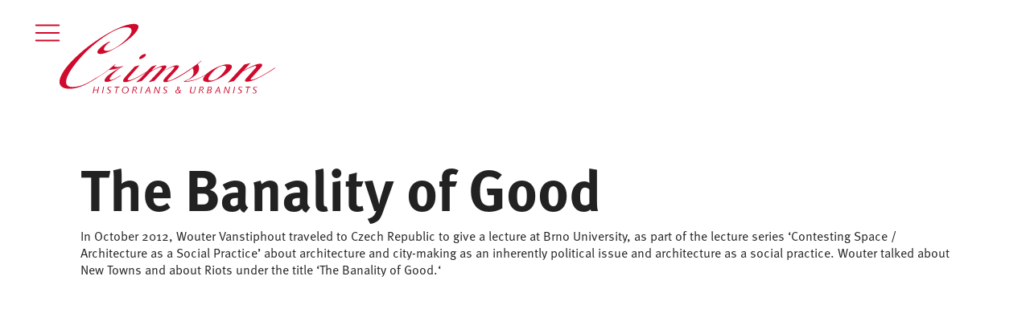

--- FILE ---
content_type: text/css
request_url: https://www.crimsonweb.org/wp-content/uploads/oxygen/css/836.css?cache=1751537444&ver=6.9
body_size: 1340
content:
#section-4-828 > .ct-section-inner-wrap{max-width:100%;padding-top:36px;padding-bottom:25px;align-items:center}#section-4-828{text-align:center}#div_block-8-828{width:50%}#link-61-828{transition-duration:0.4s;box-shadow:0px 0px 18px 0px #222222}#div_block-43-828{align-items:center;text-align:center;border-top-color:#222222;border-top-width:.2px;border-top-style:solid;padding-top:35px;width:80%;padding-left:0px;padding-right:0px;margin-left:40px;margin-right:40px;font-size:0.9em}#div_block-78-836{align-items:center;padding-top:12px;width:100%;flex-direction:row;display:flex;justify-content:center;text-align:center;font-size:0.8em}#text_block-72-836{margin-top:22px;text-align:left;margin-left:20px;font-size:1em;font-weight:100;margin-bottom:0px}#text_block-84-836{margin-bottom:4px;margin-top:22px;text-align:left;font-size:0.8em;margin-left:20px}#link_text-77-836{font-weight:200;font-size:0.8em;color:#222222;margin-left:20px}#link_text-77-836:hover{color:#ffffff}#link-60-828{width:280px;transition-duration:0.4s}#link-60-828:hover{opacity:0.6}#image-29-828{width:280px;margin-left:48px;margin-top:21px}#image-33-828{width:80%;text-align:left;margin-left:10px;margin-top:-20px}#fancy_icon-27-828{color:#cf0a2c}#fancy_icon-27-828>svg{width:38px;height:38px}#fancy_icon-27-828{margin-right:21px;position:absolute;margin-left:20px;margin-top:21px;z-index:200}#fancy_icon-34-828{color:#8e8e8e}#fancy_icon-34-828>svg{width:40px;height:40px}#fancy_icon-34-828{margin-top:20px;margin-left:213px}#_nav_menu-62-836 .oxy-nav-menu-hamburger-line{background-color:#222222}@media (max-width:479px){#_nav_menu-62-836 .oxy-nav-menu-list{display:none}#_nav_menu-62-836 .oxy-menu-toggle{display:initial}#_nav_menu-62-836.oxy-nav-menu.oxy-nav-menu-open .oxy-nav-menu-list{display:initial}}#_nav_menu-62-836.oxy-nav-menu.oxy-nav-menu-open{margin-top:0 !important;margin-right:0 !important;margin-left:0 !important;margin-bottom:0 !important}#_nav_menu-62-836.oxy-nav-menu.oxy-nav-menu-open .menu-item a{padding-top:14px;padding-bottom:0px;padding-left:0px;padding-right:0px}#_nav_menu-62-836 .oxy-nav-menu-hamburger-wrap{width:40px;height:40px;margin-top:10px;margin-bottom:10px}#_nav_menu-62-836 .oxy-nav-menu-hamburger{width:40px;height:32px}#_nav_menu-62-836 .oxy-nav-menu-hamburger-line{height:6px}#_nav_menu-62-836.oxy-nav-menu-open .oxy-nav-menu-hamburger .oxy-nav-menu-hamburger-line:first-child{top:13px}#_nav_menu-62-836.oxy-nav-menu-open .oxy-nav-menu-hamburger .oxy-nav-menu-hamburger-line:last-child{top:-13px}#_nav_menu-62-836{border-bottom-style:solid;border-bottom-width:1px;width:80%;margin-left:20px;padding-bottom:20px;border-bottom-color:#999999}#_nav_menu-62-836 .oxy-nav-menu-list{flex-direction:column}#_nav_menu-62-836 .menu-item a{padding-top:14px;padding-left:0px;padding-right:0px;padding-bottom:0px;color:#222222;font-size:.9em}#_nav_menu-62-836.oxy-nav-menu:not(.oxy-nav-menu-open) .sub-menu .menu-item a{border:0;padding-left:14px;padding-right:0px}#_nav_menu-62-836 .menu-item:focus-within a,#_nav_menu-62-836 .menu-item:hover a{color:#ffffff}#_nav_menu-62-836.oxy-nav-menu:not(.oxy-nav-menu-open) .sub-menu .menu-item a:hover{border:0;padding-left:14px;padding-right:0px}@media (max-width:479px){#_nav_menu-71-836 .oxy-nav-menu-list{display:none}#_nav_menu-71-836 .oxy-menu-toggle{display:initial}#_nav_menu-71-836.oxy-nav-menu.oxy-nav-menu-open .oxy-nav-menu-list{display:initial}}#_nav_menu-71-836.oxy-nav-menu.oxy-nav-menu-open{margin-top:0 !important;margin-right:0 !important;margin-left:0 !important;margin-bottom:0 !important}#_nav_menu-71-836.oxy-nav-menu.oxy-nav-menu-open .menu-item a{padding-top:14px;padding-bottom:0px;padding-left:0px;padding-right:0px}#_nav_menu-71-836 .oxy-nav-menu-hamburger-wrap{width:40px;height:40px;margin-top:10px;margin-bottom:10px}#_nav_menu-71-836 .oxy-nav-menu-hamburger{width:40px;height:32px}#_nav_menu-71-836 .oxy-nav-menu-hamburger-line{height:6px}#_nav_menu-71-836.oxy-nav-menu-open .oxy-nav-menu-hamburger .oxy-nav-menu-hamburger-line:first-child{top:13px}#_nav_menu-71-836.oxy-nav-menu-open .oxy-nav-menu-hamburger .oxy-nav-menu-hamburger-line:last-child{top:-13px}#_nav_menu-71-836{margin-left:20px;padding-bottom:25px;width:80%;margin-top:20px;border-bottom-color:#999999;border-bottom-width:1px;border-bottom-style:solid;text-align:left}#_nav_menu-71-836 .oxy-nav-menu-list{flex-direction:column}#_nav_menu-71-836 .menu-item a{padding-top:14px;padding-left:0px;padding-right:0px;padding-bottom:0px;font-size:.9em}#_nav_menu-71-836.oxy-nav-menu:not(.oxy-nav-menu-open) .menu-item a{justify-content:flex-start}#_nav_menu-71-836.oxy-nav-menu:not(.oxy-nav-menu-open) .sub-menu .menu-item a{border:0;padding-left:14px;padding-right:0px}#_nav_menu-71-836 .menu-item:focus-within a,#_nav_menu-71-836 .menu-item:hover a{color:#ffffff}#_nav_menu-71-836.oxy-nav-menu:not(.oxy-nav-menu-open) .menu-item a:hover{justify-content:flex-start}#_nav_menu-71-836.oxy-nav-menu:not(.oxy-nav-menu-open) .sub-menu .menu-item a:hover{border:0;padding-left:14px;padding-right:0px}@media (max-width:479px){#_nav_menu-83-836 .oxy-nav-menu-list{display:none}#_nav_menu-83-836 .oxy-menu-toggle{display:initial}#_nav_menu-83-836.oxy-nav-menu.oxy-nav-menu-open .oxy-nav-menu-list{display:initial}}#_nav_menu-83-836.oxy-nav-menu.oxy-nav-menu-open{margin-top:0 !important;margin-right:0 !important;margin-left:0 !important;margin-bottom:0 !important}#_nav_menu-83-836.oxy-nav-menu.oxy-nav-menu-open .menu-item a{padding-top:14px;padding-bottom:0px;padding-left:0px;padding-right:0px}#_nav_menu-83-836 .oxy-nav-menu-hamburger-wrap{width:40px;height:40px;margin-top:10px;margin-bottom:10px}#_nav_menu-83-836 .oxy-nav-menu-hamburger{width:40px;height:32px}#_nav_menu-83-836 .oxy-nav-menu-hamburger-line{height:6px}#_nav_menu-83-836.oxy-nav-menu-open .oxy-nav-menu-hamburger .oxy-nav-menu-hamburger-line:first-child{top:13px}#_nav_menu-83-836.oxy-nav-menu-open .oxy-nav-menu-hamburger .oxy-nav-menu-hamburger-line:last-child{top:-13px}#_nav_menu-83-836{margin-left:20px;padding-bottom:25px;width:80%;margin-top:0px;border-bottom-color:#999999;border-bottom-width:1px;border-bottom-style:solid;text-align:left}#_nav_menu-83-836 .oxy-nav-menu-list{flex-direction:column}#_nav_menu-83-836 .menu-item a{padding-top:14px;padding-left:0px;padding-right:0px;padding-bottom:0px;font-size:.9em}#_nav_menu-83-836.oxy-nav-menu:not(.oxy-nav-menu-open) .menu-item a{justify-content:flex-start}#_nav_menu-83-836.oxy-nav-menu:not(.oxy-nav-menu-open) .sub-menu .menu-item a{border:0;padding-left:14px;padding-right:0px}#_nav_menu-83-836 .menu-item:focus-within a,#_nav_menu-83-836 .menu-item:hover a{color:#ffffff}#_nav_menu-83-836.oxy-nav-menu:not(.oxy-nav-menu-open) .menu-item a:hover{justify-content:flex-start}#_nav_menu-83-836.oxy-nav-menu:not(.oxy-nav-menu-open) .sub-menu .menu-item a:hover{border:0;padding-left:14px;padding-right:0px}#_login_form-56-828 input,#_login_form-56-828 textarea{color:#222222;border-radius:10px}#_login_form-56-828 input[type=submit]{background-color:#cf0a2c}#_header-66-836 .oxy-header-container{max-width:100%}#_header-66-836.oxy-header-wrapper.oxy-header.oxy-sticky-header.oxy-sticky-header-active{position:fixed;top:0;left:0;right:0;z-index:100;box-shadow:10}#_header-66-836.oxy-header.oxy-sticky-header-active .oxygen-hide-in-sticky{display:none}#_header-66-836.oxy-header.oxy-header .oxygen-show-in-sticky-only{display:none}#_header-66-836{padding-bottom:0px}.oxy-header.oxy-sticky-header-active > #_header_row-67-836.oxygen-show-in-sticky-only{display:block}#_header_row-67-836{margin-bottom:0px}#modal-32-828{transform:;width:280px;background-color:rgba(207,10,44,0.94);flex-direction:column;display:flex;text-align:center;color:#222222;modal-position:left;height:100%;box-shadow:0px 0px 26px 0px #222222}#modal-55-828{width:24%;background-color:#ffffff;align-items:center;text-align:center;modal-position:center;padding-top:20px;padding-left:30px;padding-right:30px;padding-bottom:20px;border-radius:10px}.oxy-header.oxy-overlay-header,body.oxy-overlay-header .oxy-header{position:absolute;left:0;right:0;z-index:20}body.oxy-overlay-header .oxy-header:not(.oxy-sticky-header-active),body.oxy-overlay-header .oxy-header:not(.oxy-sticky-header-active) .oxy-header-row{background-color:initial !important}body.oxy-overlay-header .oxy-header .oxygen-hide-in-overlay{display:none}body.oxy-overlay-header .oxy-header .oxygen-only-show-in-overlay{display:block}

--- FILE ---
content_type: text/css
request_url: https://www.crimsonweb.org/wp-content/uploads/oxygen/css/universal.css?cache=1761661040&ver=6.9
body_size: 4215
content:
.ct-section {
width:100%;
background-size:cover;
background-repeat:repeat;
}
.ct-section>.ct-section-inner-wrap {
display:flex;
flex-direction:column;
align-items:flex-start;
}
.ct-div-block {
display:flex;
flex-wrap:nowrap;
flex-direction:column;
align-items:flex-start;
}
.ct-new-columns {
display:flex;
width:100%;
flex-direction:row;
align-items:stretch;
justify-content:center;
flex-wrap:wrap;
}
.ct-link-text {
display:inline-block;
}
.ct-link {
display:flex;
flex-wrap:wrap;
text-align:center;
text-decoration:none;
flex-direction:column;
align-items:center;
justify-content:center;
}
.ct-link-button {
display:inline-block;
text-align:center;
text-decoration:none;
}
.ct-link-button {
background-color: #1e73be;
border: 1px solid #1e73be;
color: #ffffff;
padding: 10px 16px;
}
.ct-image {
max-width:100%;
}
.ct-fancy-icon>svg {
width:55px;height:55px;}
.ct-inner-content {
width:100%;
}
.ct-slide {
display:flex;
flex-wrap:wrap;
text-align:center;
flex-direction:column;
align-items:center;
justify-content:center;
}
.ct-nestable-shortcode {
display:flex;
flex-wrap:nowrap;
flex-direction:column;
align-items:flex-start;
}
.oxy-comments {
width:100%;
text-align:left;
}
.oxy-comment-form {
width:100%;
}
.oxy-login-form {
width:100%;
}
.oxy-search-form {
width:100%;
}
.oxy-tabs-contents {
display:flex;
width:100%;
flex-wrap:nowrap;
flex-direction:column;
align-items:flex-start;
}
.oxy-tab {
display:flex;
flex-wrap:nowrap;
flex-direction:column;
align-items:flex-start;
}
.oxy-tab-content {
display:flex;
width:100%;
flex-wrap:nowrap;
flex-direction:column;
align-items:flex-start;
}
.oxy-testimonial {
width:100%;
}
.oxy-icon-box {
width:100%;
}
.oxy-pricing-box {
width:100%;
}
.oxy-posts-grid {
width:100%;
}
.oxy-gallery {
width:100%;
}
.ct-slider {
width:100%;
}
.oxy-tabs {
display:flex;
flex-wrap:nowrap;
flex-direction:row;
align-items:stretch;
}
.ct-modal {
flex-direction:column;
align-items:flex-start;
}
.ct-span {
display:inline-block;
text-decoration:inherit;
}
.ct-widget {
width:100%;
}
.oxy-dynamic-list {
width:100%;
}
@media screen and (-ms-high-contrast: active), (-ms-high-contrast: none) {
			.ct-div-block,
			.oxy-post-content,
			.ct-text-block,
			.ct-headline,
			.oxy-rich-text,
			.ct-link-text { max-width: 100%; }
			img { flex-shrink: 0; }
			body * { min-height: 1px; }
		}            .oxy-testimonial {
                flex-direction: row;
                align-items: center;
            }
                        .oxy-testimonial .oxy-testimonial-photo-wrap {
                order: 1;
            }
            
                        .oxy-testimonial .oxy-testimonial-photo {
                width: 125px;                height: 125px;                margin-right: 20px;
            }
            
                        .oxy-testimonial .oxy-testimonial-photo-wrap, 
            .oxy-testimonial .oxy-testimonial-author-wrap, 
            .oxy-testimonial .oxy-testimonial-content-wrap {
                align-items: flex-start;                text-align: left;            }
            
                                                            .oxy-testimonial .oxy-testimonial-text {
                margin-bottom:8px;font-size: 21px;
line-height: 1.4;
-webkit-font-smoothing: subpixel-antialiased;
            }
            
                                    .oxy-testimonial .oxy-testimonial-author {
                font-size: 18px;
-webkit-font-smoothing: subpixel-antialiased;
            }
                            

                                                .oxy-testimonial .oxy-testimonial-author-info {
                font-size: 12px;
-webkit-font-smoothing: subpixel-antialiased;
            }
            
             
            
                        .oxy-icon-box {
                text-align: left;                flex-direction: column;            }
            
                        .oxy-icon-box .oxy-icon-box-icon {
                margin-bottom: 12px;
                align-self: flex-start;            }
            
                                                                        .oxy-icon-box .oxy-icon-box-heading {
                font-size: 21px;
margin-bottom: 12px;            }
            
                                                                                    .oxy-icon-box .oxy-icon-box-text {
                font-size: 16px;
margin-bottom: 12px;align-self: flex-start;            }
            
                        .oxy-icon-box .oxy-icon-box-link {
                margin-top: 20px;                            }
            
            
            /* GLOBALS */

                                                            .oxy-pricing-box .oxy-pricing-box-section {
                padding-top: 20px;
padding-left: 20px;
padding-right: 20px;
padding-bottom: 20px;
text-align: center;            }
                        
                        .oxy-pricing-box .oxy-pricing-box-section.oxy-pricing-box-price {
                justify-content: center;            }
            
            /* IMAGE */
                                                                                    .oxy-pricing-box .oxy-pricing-box-section.oxy-pricing-box-graphic {
                justify-content: center;            }
            
            /* TITLE */
                                                            
                                    .oxy-pricing-box .oxy-pricing-box-title-title {
                font-size: 48px;
            }
            
                                    .oxy-pricing-box .oxy-pricing-box-title-subtitle {
                font-size: 24px;
            }
            

            /* PRICE */
                                                .oxy-pricing-box .oxy-pricing-box-section.oxy-pricing-box-price {
                                                flex-direction: row;                                            }
            
                                    .oxy-pricing-box .oxy-pricing-box-currency {
                font-size: 28px;
            }
            
                                    .oxy-pricing-box .oxy-pricing-box-amount-main {
                font-size: 80px;
line-height: 0.7;
            }
            
                                    .oxy-pricing-box .oxy-pricing-box-amount-decimal {
                font-size: 13px;
            }
                        
                                    .oxy-pricing-box .oxy-pricing-box-term {
                font-size: 16px;
            }
            
                                    .oxy-pricing-box .oxy-pricing-box-sale-price {
                font-size: 12px;
color: rgba(0,0,0,0.5);
                margin-bottom: 20px;            }
            
            /* CONTENT */

                                                                        .oxy-pricing-box .oxy-pricing-box-section.oxy-pricing-box-content {
                font-size: 16px;
color: rgba(0,0,0,0.5);
            }
            
            /* CTA */

                                                                        .oxy-pricing-box .oxy-pricing-box-section.oxy-pricing-box-cta {
                justify-content: center;            }
            
        
                                .oxy-progress-bar .oxy-progress-bar-background {
            background-color: #000000;            background-image: linear-gradient(-45deg,rgba(255,255,255,.12) 25%,transparent 25%,transparent 50%,rgba(255,255,255,.12) 50%,rgba(255,255,255,.12) 75%,transparent 75%,transparent);            animation: none 0s paused;        }
                
                .oxy-progress-bar .oxy-progress-bar-progress-wrap {
            width: 85%;        }
        
                                                        .oxy-progress-bar .oxy-progress-bar-progress {
            background-color: #66aaff;padding: 40px;animation: none 0s paused, none 0s paused;            background-image: linear-gradient(-45deg,rgba(255,255,255,.12) 25%,transparent 25%,transparent 50%,rgba(255,255,255,.12) 50%,rgba(255,255,255,.12) 75%,transparent 75%,transparent);        
        }
                
                        .oxy-progress-bar .oxy-progress-bar-overlay-text {
            font-size: 30px;
font-weight: 900;
-webkit-font-smoothing: subpixel-antialiased;
        }
        
                        .oxy-progress-bar .oxy-progress-bar-overlay-percent {
            font-size: 12px;
        }
        
        .ct-slider .unslider-nav ol li {border-color: #ffffff; }.ct-slider .unslider-nav ol li.unslider-active {background-color: #ffffff; }.ct-slider .ct-slide {
				padding: 0px;			}
		
                        .oxy-superbox .oxy-superbox-secondary, 
            .oxy-superbox .oxy-superbox-primary {
                transition-duration: 0.5s;            }
            
            
            
            
            
        
        
        
        
            .oxy-shape-divider {
                width: 0px;
                height: 0px;
                
            }
            
            .oxy_shape_divider svg {
                width: 100%;
            }
            .oxy-pro-media-player .oxy-pro-media-player_play{
--extras-play-icon-size:60px;
}

.oxy-pro-media-player .oxy-pro-media-player_play button:hover{
--vm-play-scale:1;
}

.oxy-pro-media-player .oxy-pro-media-player_play button{
transition-duration:.3s;
}

.oxy-pro-media-player vime-player{
--vm-control-scale:.9;
--extras-slider-height:2px;
--vm-control-group-spacing:12px;
--vm-controls-padding:15px;
--vm-controls-spacing:15px;
--vm-time-font-size:13px;
--vm-control-border-radius:3px;
--extras-spinner-size:80px;
--vm-spinner-thickness:3px;
--vm-spinner-spin-duration:1s;
--vm-tooltip-spacing:3px;
--vm-tooltip-padding:3px;
}

.oxy-pro-media-player .oxy-pro-media-player_custom-image{
--extras-poster-left:50%;
--extras-poster-top:50%;
}

.oxy-pro-media-player vime-player.video{
                            height: 0;
                            overflow: hidden;
                        }
.oxy-pro-media-player .extras-in-builder vime-spinner{
                                opacity: 0;
                            }
.oxy-pro-menu .oxy-pro-menu-container:not(.oxy-pro-menu-open-container):not(.oxy-pro-menu-off-canvas-container) .sub-menu{
box-shadow:px px px px ;}

.oxy-pro-menu .oxy-pro-menu-show-dropdown .oxy-pro-menu-list .menu-item-has-children > a svg{
transition-duration:0.4s;
}

.oxy-pro-menu .oxy-pro-menu-show-dropdown .oxy-pro-menu-list .menu-item-has-children > a div{
margin-left:0px;
}

.oxy-pro-menu .oxy-pro-menu-mobile-open-icon svg{
width:30px;
height:30px;
}

.oxy-pro-menu .oxy-pro-menu-mobile-open-icon{
padding-top:15px;
padding-right:15px;
padding-bottom:15px;
padding-left:15px;
}

.oxy-pro-menu .oxy-pro-menu-mobile-open-icon, .oxy-pro-menu .oxy-pro-menu-mobile-open-icon svg{
transition-duration:0.4s;
}

.oxy-pro-menu .oxy-pro-menu-mobile-close-icon{
top:20px;
left:20px;
}

.oxy-pro-menu .oxy-pro-menu-mobile-close-icon svg{
width:24px;
height:24px;
}

.oxy-pro-menu .oxy-pro-menu-mobile-close-icon, .oxy-pro-menu .oxy-pro-menu-mobile-close-icon svg{
transition-duration:0.4s;
}

.oxy-pro-menu .oxy-pro-menu-container.oxy-pro-menu-off-canvas-container, .oxy-pro-menu .oxy-pro-menu-container.oxy-pro-menu-open-container{
background-color:#ffffff;
}

.oxy-pro-menu .oxy-pro-menu-off-canvas-container, .oxy-pro-menu .oxy-pro-menu-open-container{
background-image:url();
}

.oxy-pro-menu .oxy-pro-menu-off-canvas-container .oxy-pro-menu-list .menu-item-has-children > a svg, .oxy-pro-menu .oxy-pro-menu-open-container .oxy-pro-menu-list .menu-item-has-children > a svg{
font-size:24px;
}

.oxy-pro-menu .oxy-pro-menu-dropdown-links-toggle.oxy-pro-menu-open-container .menu-item-has-children ul, .oxy-pro-menu .oxy-pro-menu-dropdown-links-toggle.oxy-pro-menu-off-canvas-container .menu-item-has-children ul{
background-color:rgba(0,0,0,0.2);
border-top-style:solid;
}

.oxy-pro-menu .oxy-pro-menu-container:not(.oxy-pro-menu-open-container):not(.oxy-pro-menu-off-canvas-container) .oxy-pro-menu-list{
                    flex-direction: row;
               }
.oxy-pro-menu .oxy-pro-menu-container .menu-item a{
                    text-align: left;
                    justify-content: flex-start;
                }
.oxy-pro-menu .oxy-pro-menu-container.oxy-pro-menu-open-container .menu-item, .oxy-pro-menu .oxy-pro-menu-container.oxy-pro-menu-off-canvas-container .menu-item{
                    align-items: flex-start;
                }

            .oxy-pro-menu .oxy-pro-menu-off-canvas-container{
                    top: 0;
                    bottom: 0;
                    right: auto;
                    left: 0;
               }
.oxy-pro-menu .oxy-pro-menu-container.oxy-pro-menu-open-container .oxy-pro-menu-list .menu-item a, .oxy-pro-menu .oxy-pro-menu-container.oxy-pro-menu-off-canvas-container .oxy-pro-menu-list .menu-item a{
                    text-align: left;
                    justify-content: flex-start;
                }

            .oxy-site-navigation {
--oxynav-brand-color:#4831B0;
--oxynav-neutral-color:#FFFFFF;
--oxynav-activehover-color:#EFEDF4;
--oxynav-background-color:#4831B0;
--oxynav-border-radius:0px;
--oxynav-other-spacing:8px;
--oxynav-transition-duration:0.3s;
--oxynav-transition-timing-function:cubic-bezier(.84,.05,.31,.93);
}

.oxy-site-navigation .oxy-site-navigation__mobile-close-wrapper{
text-align:left;
}

.oxy-site-navigation > ul{ left: 0; }
.oxy-site-navigation {
                        --oxynav-animation-name: none; 
                    }

                .oxy-site-navigation > ul:not(.open) > li[data-cta='true']:nth-last-child(1){ 
                    background-color: var(--oxynav-brand-color);
                    transition: var(--oxynav-transition-duration);
                    margin-left: var(--oxynav-other-spacing);
                    border: none;
                }
.oxy-site-navigation > ul:not(.open) > li[data-cta='true']:nth-last-child(2){ 
                    background: transparent;
                    border: 1px solid currentColor;
                    transition: var(--oxynav-transition-duration);
                    margin-left: var(--oxynav-other-spacing);
                }
.oxy-site-navigation > ul:not(.open) > li[data-cta='true']:nth-last-child(2):not(:hover) > img{
                    filter: invert(0) !important;
                }
.oxy-site-navigation > ul:not(.open) > li[data-cta='true']:hover{
                    background-color: var(--oxynav-activehover-color);
                }
.oxy-site-navigation > ul:not(.open) > li[data-cta='true']:nth-last-child(1) > a{
                    color: var(--oxynav-neutral-color);
                }
.oxy-site-navigation > ul:not(.open) > li[data-cta='true']:nth-last-child(2) > a{
                    color: var(--oxynav-brand-color);
                }
.oxy-site-navigation > ul:not(.open) > li[data-cta='true']:hover > a{
                    color: var(--oxynav-brand-color);
                }
.oxy-site-navigation > ul:not(.open) > li[data-cta='true']:nth-last-child(1) > a::after{
                    color: var(--oxynav-neutral-color);   
                }
.oxy-site-navigation > ul:not(.open) > li[data-cta='true']:nth-last-child(2) > a::after{
                    color: var(--oxynav-brand-color);   
                }
.oxy-site-navigation > ul:not(.open) > li[data-cta='true']:hover > a::after{
                    color: var(--oxynav-brand-color);   
                }
.oxy-site-navigation > ul:not(.open) > li[data-cta='true'] > ul{
                    display: none;
                }
.oxy-site-navigation > ul:not(.open) > li[data-cta='true'] > button, .oxy-site-navigation > ul:not(.open) > li[data-cta='true'] > ul{
                    display: none;
                }

                .ct-section-inner-wrap, .oxy-header-container{
  max-width: 1120px;
}
body {font-family: 'ff-meta-web-pro';}body {line-height: 1.35;font-size: 1em;font-weight: 400;color: #222222;}.oxy-nav-menu-hamburger-line {background-color: #222222;}h1, h2, h3, h4, h5, h6 {font-family: 'ff-meta-web-pro';font-size: 4.5em;font-weight: 800;line-height: .95;color: #222222;}h2, h3, h4, h5, h6{font-size: 1.4em;font-weight: 800;line-height: 1.2;color: #222222;}h3, h4, h5, h6{font-size: 1.1em;font-weight: 800;line-height: 1.2;color: #222222;}h4, h5, h6{font-size: 1em;}h5, h6{font-size: 18px;}h6{font-size: 16px;}a {color: #222222;font-weight: 800;text-decoration: none;}a:hover {color: #cf0a2c;text-decoration: none;}.ct-link-text {text-decoration: ;}.ct-link {text-decoration: ;}.ct-link-button {border-radius: 3px;}.ct-section-inner-wrap {
padding-top: 75px;
padding-right: 20px;
padding-bottom: 75px;
padding-left: 20px;
}.ct-new-columns > .ct-div-block {
padding-top: 20px;
padding-right: 20px;
padding-bottom: 20px;
padding-left: 20px;
}.oxy-header-container {
padding-right: 20px;
padding-left: 20px;
}@media (max-width: 992px) {
				.ct-columns-inner-wrap {
					display: block !important;
				}
				.ct-columns-inner-wrap:after {
					display: table;
					clear: both;
					content: "";
				}
				.ct-column {
					width: 100% !important;
					margin: 0 !important;
				}
				.ct-columns-inner-wrap {
					margin: 0 !important;
				}
			}
.oxy-close-modal:hover{
color: #ffffff;}.oxy-close-modal:hover{
}
.oxy-close-modal {
 z-index:100;
}
.my-modal {
}
.oxy-stock-content-styles {
}
.master {
}
.grid {
 max-height:2000px;
}
.grid:not(.ct-section):not(.oxy-easy-posts),
.grid.oxy-easy-posts .oxy-posts,
.grid.ct-section .ct-section-inner-wrap{
display:block;
}
.grid-item {
 background-color:#f8f8f8;
}
.title {
}
.date {
}
.redreads {
 width:15%;
 padding-left:63px;
 padding-top:0px;
 padding-right:0px;
 padding-bottom:0px;
}
.introtitleproject:hover{
 opacity:0.6;
 transition-duration:0.4s;
}
.introtitleproject {
 font-family:Inherit;
 line-height:1.1;
 border-bottom-style:solid;
 border-bottom-color:#cf0a2c;
 border-bottom-width:2px;
 font-weight:100;
 color:#cf0a2c;
 margin-bottom:14px;
 letter-spacing:.4px;
 width:100%;
 opacity:1;
 font-size:22px;
}
.categorytitle {
 color:#cf0a2c;
 font-weight:800;
 line-height:1.2;
 font-size:1.6em;
 margin-top:0px;
 margin-left:0px;
 margin-right:0px;
 margin-bottom:0px;
}
.morebutton:hover{
 color:#ffffff;
 background-color:#cf0a2c;
}
.morebutton {
 margin-top:14px;
}
.homedate {
 color:#999999;
 font-size:0.8em;
}
.homeredtitle:hover{
 color:#222222;
}
.homeredtitle {
 font-size:1.4em;
 color:#ffffff;
}
.grid-item-reads {
}
.cr-pagename {
 color:#222222;
}
.redreads-title:hover{
 opacity:0.6;
 transition-duration:0.4s;
 color:#ffffff;
}
.redreads-title {
 font-weight:200;
 text-align:left;
 line-height:1.2;
 border-bottom-color:#ffffff;
 border-bottom-width:1px;
 border-bottom-style:solid;
 width:100%;
 padding-bottom:10px;
 color:#ffffff;
 font-size:22px;
}
.gridprojects {
}
.cr-oxy-lightbox {
}
.grid-item-special {
}
.cr-special {
 color:#ffffff;
}
.crspecial {
 color:#ffffff;
}
.crtitledetails {
 color:#999999;
 font-size:12px;
}
.crtitledetails:not(.ct-section):not(.oxy-easy-posts),
.crtitledetails.oxy-easy-posts .oxy-posts,
.crtitledetails.ct-section .ct-section-inner-wrap{
display:inline;
}
.open-lightbox {
}
.oxy-superbox-primary {
}
.oxy-superbox-secondary {
}
.maswrapper {
}
.masonry {
 padding-top:0px;
 padding-left:0px;
 padding-right:0px;
 padding-bottom:0px;
}
.masonry .ct-section-inner-wrap {
padding-top: 0;
padding-right: 0;
padding-bottom: 0;
padding-left: 0;
}
.masonry:not(.ct-section):not(.oxy-easy-posts),
.masonry.oxy-easy-posts .oxy-posts,
.masonry.ct-section .ct-section-inner-wrap{
display:inline-block;
}
.masitem {
}
/*images keep inside div */
.oxy-stock-content-styles img, .ct-inner-content img {
	max-width: 100%;
	height: auto;
}


/*masonry newstyle*/


.masonry {
    margin: 0;
    padding: 0;
    -moz-column-gap: 1.5em;
    -webkit-column-gap: 1.5em;
    column-gap: 1.5em;
    font-size: .85em;
}

.masitem {
    display: inline-block;
    background: #fff;
    padding: 1em;
    margin: 0 0 1.5em;
    width: 100%;
    border-top: 0.1px solid #ddd;
    box-sizing: border-box;
    -moz-box-sizing: border-box;
    -webkit-box-sizing: border-box;
    box-shadow: 1px 6px 6px 0 #ccc;
}

@media (min-width: 400px) {
    .masonry {
        -moz-column-count: 2;
        -webkit-column-count: 2;
        column-count: 2;
    }
}

@media (min-width: 740px) {
    .masonry {
        -moz-column-count: 3;
        -webkit-column-count: 3;
        column-count: 3;
    }
}

@media (min-width: 900px) {
    .masonry {
        -moz-column-count: 3;
        -webkit-column-count: 3;
        column-count: 3;
    }
}

@media (min-width: 1100px) {
    .masonry {
        -moz-column-count: 4;
        -webkit-column-count: 4;
        column-count: 4;
    }
}

@media (min-width: 1600px) {
    .masonry {
        -moz-column-count: 5;
        -webkit-column-count: 5;
        column-count: 5;
    }
}




.grid {
    margin: 0;
    padding: 0;
    -moz-column-gap: 1.5em;
    -webkit-column-gap: 1.5em;
    column-gap: 1.5em;
    font-size: .85em;
}

/* clearfix */
.grid:after {
  content: '';
  display: block;
  clear: both;
}

.gridprojects {
    margin: 0;
    padding: 0;
    -moz-column-gap: 1.5em;
    -webkit-column-gap: 1.5em;
    column-gap: 1.5em;
    font-size: .85em;
}


.grid-item {
    display: inline-block;
    background: #fff;
    padding: 1em;
    margin: 0 0 1.5em;
    width: 100%;
    border-top: 0.1px solid #ddd;
    box-sizing: border-box;
    -moz-box-sizing: border-box;
    -webkit-box-sizing: border-box;
    box-shadow: 1px 6px 6px 0 #ccc;
}

.grid-item-special {
    display: inline-block;
    background: #fff;
    padding: 1em;
    margin: 0 0 1.5em;
    width: 100%;
    border-top: 0.1px solid #ddd;
    box-sizing: border-box;
    -moz-box-sizing: border-box;
    -webkit-box-sizing: border-box;
    box-shadow: 1px 6px 6px 0 #ccc;
    -moz-column-count: 2;
    -webkit-column-count: 2;
    column-count: 2;
}



@media (min-width: 400px) {
    .grid {
        -moz-column-count: 2;
        -webkit-column-count: 2;
        column-count: 2;
    }
    .gridprojects {
        -moz-column-count: 2;
        -webkit-column-count: 2;
        column-count: 2;
    }
}

@media (min-width: 740px) {
    .grid {
        -moz-column-count: 3;
        -webkit-column-count: 3;
        column-count: 3;
    }
    .gridprojects {
        -moz-column-count: 2;
        -webkit-column-count: 2;
        column-count: 2;
    }
}

@media (min-width: 900px) {
    .grid {
        -moz-column-count: 3;
        -webkit-column-count: 3;
        column-count: 3;
    }
	.gridprojects {
    	-moz-column-count: 2;
    	-webkit-column-count: 2;
        column-count: 2;
    }
}

@media (min-width: 1100px) {
    .grid {
        -moz-column-count: 4;
        -webkit-column-count: 4;
        column-count: 4;
    }
    .gridprojects {
        -moz-column-count: 3;
        -webkit-column-count: 3;
        column-count: 3;
    }
}

@media (min-width: 1600px) {
    .grid {
        -moz-column-count: 5;
        -webkit-column-count: 5;
        column-count: 5;
    }
    .gridprojects {
        -moz-column-count: 4;
        -webkit-column-count: 4;
        column-count: 4;
    }
}






/* styles */

.wp-caption-text {
	text-align: right;
	color: #333;
	font-size: 0.7em;
}

figcaption {
	margin-top: -5px !important;
	text-align: right;
	color: #333;
	font-size: 0.7em;
}


.redreads_title {
	font-weight: 200 !important;
	color: #fff !important;
}

.redreads_title a {
	font-weight: 200 !important;
	color: #fff !important;
}

.crspecial { 	
	font-weight: 200 !important;
	color: #fff !important;
}
.crspecial a { 	
	font-weight: 200 !important;
	color: #fff !important;
}


.redreads { background-color: #990033 !important; }

a .mailto { border-bottom: 4px solid #ddd !important; }
.mailto a { border-bottom: 4px solid #ddd !important; }


.morebutton a:hover {
	color: #fff !important;
	background-color: #cf0a2c !important;
}


strong { line-height: 1.45; }

.grid-item-reads { background-color: #f4f4f4 !important; }

.easy-footnotes-wrapper {
	color: #333;
	font-size: 10px;
	margin-top: 20px;
	border-top: 1px solid #000;
	padding-top: 20px;
}

.wp-block-file__button { 
	background: #cf0a2c !important; 
	border-radius: 10px !important;
}
.wp-block-file {
	margin-top: 30px !important;
	margin-bottom: 30px !important;	
}

.crtitledetails { background-color: #fff !important; }

.wp-block-gallery { padding: 0 !important; }

.site-main .gallery {
  margin: 25px 0px 25px 0px !important;
  padding: 0px !important;
}

.crimviewpdf {
  padding-top: 25px;
  position: relative; right: 80%; width: 180%;
  background-color: white !important;  

}

.flip-book {
  background-color: white !important;  
}

.view {
  background-color: white !important;  
}

.--body-bg-color {
  background-color: white !important;  
}

--- FILE ---
content_type: image/svg+xml
request_url: https://www.crimsonweb.org/wp-content/uploads/2021/07/CRIMSON-logo-21white.svg
body_size: 17899
content:
<?xml version="1.0" encoding="utf-8"?>
<!-- Generator: Adobe Illustrator 25.2.0, SVG Export Plug-In . SVG Version: 6.00 Build 0)  -->
<svg version="1.1" id="Layer_1" xmlns="http://www.w3.org/2000/svg" xmlns:xlink="http://www.w3.org/1999/xlink" x="0px" y="0px"
	 viewBox="0 0 408.7 151.9" style="enable-background:new 0 0 408.7 151.9;" xml:space="preserve">
<style type="text/css">
	.st0{fill:#FFFFFF;}
</style>
<g>
	<path class="st0" d="M77.1,108.9c-4.9,3.1-15.2,9.3-19.7,11.5s-8.8,3.9-13,5s-8.4,1.7-12.7,1.8c-5.3,0-8.8-1.4-10.6-4.1
		c-1.8-2.7-1.8-6.6-0.2-11.6c1.6-5,4.9-11.1,9.7-18.1c4.9-7,11.3-15,19.4-23.7c4.4-4.8,10.2-10.4,16.6-16s13.5-11.2,20.8-16.3
		s14.7-9.6,21.8-12.9c7.1-3.3,13.7-5.4,19.4-5.7c3-0.1,5.4,0.3,7.1,1.1c1.8,0.9,2.8,2.2,3.2,3.9c0.4,1.7,0,3.9-1.2,6.4
		c-1.2,2.5-3.2,5.4-6.2,8.6c-2.1,2.2-4.8,4.8-7.8,7.3c-3.1,2.5-6.5,5.1-9.9,7.4c-3.5,2.3-7,4.3-10.2,5.7s-6.2,2.3-8.6,2.4
		c-1.8,0-3.3-0.1-4.3-0.5c-1.1-0.4-1.8-1-2-1.8s0-1.9,0.7-3.3c0.7-1.3,1.9-3,3.6-4.9c0.7-0.8,1.4-1.5,2.1-2.1s1.3-1.1,1.9-1.5
		s1.1-0.8,1.6-1.2s0.9-0.7,1.1-1c0.1-0.2,0.3-0.3,0.3-0.4c0.1-0.1,0.1-0.1,0.1-0.2c0,0,0-0.1-0.1-0.1s-0.2,0-0.3,0
		c-0.7,0-1.8,0.4-3.3,1.2c-1.5,0.7-3.3,1.8-5.2,3c-1.9,1.2-4,2.7-5.9,4.3c-2,1.6-3.8,3.3-5.4,5c-1.4,1.6-2.4,2.9-2.8,4.1
		c-0.5,1.2-0.5,2.1-0.1,2.9c0.4,0.8,1.1,1.3,2.1,1.7c1,0.4,2.3,0.5,3.8,0.5c3.5-0.1,8.3-1.5,13.6-3.8c5.4-2.3,11.4-5.4,17.3-9
		c6-3.6,11.9-7.5,17-11.5c5.2-3.9,9.7-7.8,12.8-11.2c2.8-3,4.8-5.8,6.2-8.2c1.3-2.4,1.9-4.4,1.8-6.1c-0.1-1.6-1-2.9-2.6-3.7
		s-3.9-1.1-7-1c-7.6,0.3-17,3.2-27.3,7.7C104.5,25,93.5,31.1,82.7,38S61.3,52.6,51.8,60.3c-9.6,8.2-18,15.9-24.3,22.7
		c-6.1,6.7-10.9,13-14.2,18.7s-5.2,10.7-5.5,15c-0.3,4.2,1,7.7,4,10c3,2.4,7.7,3.7,14.3,3.7c2.4,0,5.2-0.2,8.4-0.8
		c3.2-0.5,6.8-1.4,10.9-2.8c4.1-1.4,8.6-3.3,13.6-5.9c5-3.1,10.5-5.8,16.5-9.8"/>
	<path class="st0" d="M75.6,111c1.6-1,6.5-4.2,8.1-5.2s3.2-2.1,4.8-3.1c1.6-1.1,3.1-2.1,4.6-3.2s3-2.2,4.5-3.3
		c1.6-0.1,3.2-0.3,4.9-0.5c1.7-0.2,3.4-0.5,5.1-0.8c1.7-0.4,3.5-0.8,5.3-1.3s3.7-1.2,5.6-1.9h0.3c-1.5,0.7-3.5,1.9-5.8,3.2
		c-2.3,1.4-4.8,2.9-7.3,4.5s-4.9,3.3-6.9,4.8s-3.7,2.9-4.7,4c-1.3,1.5-2.4,2.8-3.1,4s-1.1,2.2-1.2,3.1c-0.1,0.8,0.2,1.5,0.9,2
		c0.7,0.5,1.7,0.7,3.2,0.7c2,0,4.5-0.6,7.3-1.7s5.9-2.5,9-4.2s6.7-3.9,9.7-5.8l-1-0.3c-3.1,1.9-8.2,4.8-10.8,6.1
		c-2.6,1.3-4.8,2.1-6.2,2.1c-1.2,0-2-0.2-2.4-0.7c-0.4-0.4-0.5-1.1-0.2-1.9c0.2-0.8,0.8-1.8,1.6-2.9c0.8-1.1,1.8-2.4,3.1-3.7
		c2.8-3,5.3-5.4,7.6-7.4c2.3-1.9,4.3-3.3,5.9-4.4c1.7-1.1,3-1.8,4-2.3s1.6-0.8,1.8-1.1l0.9-1c-1.1,0.4-2.1,0.7-3.1,1
		s-1.9,0.5-2.9,0.6c-0.9,0.2-1.8,0.3-2.7,0.4c-0.8,0.1-1.7,0.1-2.4,0.1c-0.8,0-1.6-0.1-2.3-0.2c-0.7-0.1-1.4-0.3-2-0.5
		s-1-0.4-1.4-0.6S107,89.1,107,89l1.3-1.4c0.2-0.2,0.4-0.5,0.6-0.6c0.2-0.2,0.3-0.4,0.5-0.5c0.2-0.2,0.3-0.3,0.5-0.4
		s0.3-0.2,0.5-0.4h-1.3c-0.9,0.8-2,1.8-3.1,2.8s-2.3,2-3.6,3c-1.2,1-2.5,2.1-3.7,3c-1.2,1-2.4,1.9-3.5,2.8c-1.7,1.2-3.6,2.5-5.5,3.9
		c-2,1.4-4.1,2.8-6.2,4.1c-2.1,1.3-4.2,2.6-6.2,3.7"/>
	<path class="st0" d="M164.9,69.9c0.2-0.5,0.3-1,0.3-1.4c-0.1-0.4-0.3-0.7-0.6-0.9c-0.3-0.2-0.8-0.3-1.3-0.3c-0.6,0-1.2,0.2-2,0.4
		s-1.5,0.6-2.3,1s-1.6,0.9-2.3,1.4s-1.4,1.1-2,1.7s-1,1.2-1.3,1.8c-0.3,0.6-0.4,1.1-0.4,1.5c0,0.5,0.1,0.8,0.4,1.1
		c0.3,0.3,0.7,0.4,1.3,0.4s1.3-0.2,2-0.5c0.8-0.3,1.6-0.7,2.5-1.2c0.8-0.5,1.7-1,2.5-1.6s1.5-1.2,2.1-1.8
		C164.3,71,164.7,70.4,164.9,69.9 M153.7,87.8c-1.1,0.3-0.9,0.1-2,0.4s-2.2,0.6-3.4,0.9s-2.3,0.7-3.6,1.1l-15.3,16.7
		c-1.5,1.6-2.7,3.1-3.7,4.5s-1.7,2.6-2,3.6s-0.3,1.8,0.3,2.4c0.5,0.6,1.5,0.9,3.1,0.9c1.8,0,3.9-0.4,6.2-1s4.8-1.6,7.3-2.7
		s5.2-2.4,7.8-3.7c2.6-1.3,5.2-2.7,7.6-4.1c1.4-0.9,3.1-1.9,4.8-3s3.4-2.2,5-3.2s3-2,4.1-2.8s1.8-1.3,2.1-1.6
		c0.2-0.2,0.4-0.4,0.5-0.6c0.1-0.1,0.1-0.2,0.1-0.3c0-0.1,0-0.1-0.1-0.1s-0.1,0-0.2,0h-0.1c-0.1,0-0.1,0-0.2,0.1
		c-0.1,0-0.2,0.1-0.3,0.2s-0.2,0.2-0.4,0.3c-2,1.5-4.9,3.5-8.1,5.5c-3.3,2.1-6.9,4.3-10.6,6.3c-3.6,2-7.3,3.8-10.4,5.1
		c-3.2,1.3-5.9,2.1-7.8,2.1c-0.8,0-1.5-0.1-1.9-0.3c-0.4-0.2-0.5-0.6-0.4-1.2s0.6-1.4,1.3-2.4c0.8-1,1.9-2.3,3.3-3.9L153.7,87.8z"/>
	<path class="st0" d="M184.8,87.4c-1.2,0.4-4.5,1.2-5.8,1.6s-2.6,0.8-3.6,1.2c-0.5,0.5-0.9,1-1.4,1.5s-0.9,1-1.4,1.5s-0.9,1-1.4,1.5
		s-1,1-1.5,1.5l-12.3,13c-0.5,0.5-1,1-1.4,1.5c-0.5,0.5-0.9,1-1.4,1.5s-6.9,5.7-7.4,6.2c1-0.2,3-0.4,4-0.6c1-0.3,2.1-0.5,3.2-0.8
		c1.1-0.3,2.1-0.6,3.2-0.8c1-0.9,1.9-1.7,2.8-2.5c0.9-0.8,1.7-1.6,2.5-2.4s1.5-1.5,2.2-2.3s1.4-1.5,2.1-2.3l6-6.5
		c1.2-0.8,2.8-1.7,4.5-2.7c1.8-1,3.7-2,5.6-3c1.9-1,3.8-1.8,5.4-2.4c1.6-0.6,3-1,3.9-1c0.7,0,1.2,0,1.5,0.2s0.4,0.5,0.1,1.1
		c-0.2,0.6-0.8,1.3-1.6,2.4c-0.9,1.1-2.1,2.5-3.8,4.2l-18.5,19.6c1.1-0.2,2.2-0.5,3.3-0.8s2.3-0.6,3.4-0.9c1.1-0.3,2.3-0.6,3.4-0.8
		c0.7-0.8,1.5-1.5,2.2-2.3s1.5-1.6,2.3-2.4s1.6-1.7,2.4-2.6c0.9-0.9,1.8-1.9,2.7-2.9l6.7-7.1c1.2-0.5,2.7-1.3,4.4-2.2
		c1.7-0.9,3.5-1.8,5.4-2.7c1.8-0.9,3.6-1.7,5.2-2.4c1.6-0.6,3-1,3.9-1c0.7,0,1.1,0.1,1.3,0.4s0.2,0.7,0,1.2s-0.7,1.2-1.3,2.1
		c-0.7,0.8-1.5,1.8-2.6,3L202.6,108c-1.6,1.7-2.8,3.1-3.8,4.4c-0.9,1.3-1.6,2.3-1.8,3.2c-0.3,0.9-0.1,1.5,0.4,2
		c0.5,0.4,1.4,0.7,2.8,0.7c1.9,0,4.3-0.5,6.7-1.2c2.5-0.7,5.1-1.7,7.7-2.8c2.6-1.1,5-2.3,7.2-3.4c2.1-1.1,4-2.2,5.2-2.9
		c3-1.8,5.6-3.5,7.9-4.9c2.3-1.5,4.3-2.8,5.9-3.8c1.6-1.1,2.9-1.9,3.8-2.6c0.9-0.6,1.4-1,1.5-1.1s0.2-0.2,0.2-0.3
		c0-0.1,0.1-0.1,0-0.2c0,0-0.1,0-0.1-0.1c-0.1,0-0.2,0-0.3,0s-0.3,0-0.4,0.1c-0.2,0.1-0.3,0.2-0.6,0.3c-0.2,0.1-0.5,0.3-0.7,0.5
		c-0.3,0.2-0.6,0.4-0.9,0.7c-1.8,1.2-4.5,3-7.8,5c-3.2,2-6.9,4.3-10.7,6.4c-3.7,2.1-7.5,4.1-10.9,5.5s-6.3,2.3-8.4,2.3
		c-0.4,0-0.7-0.1-0.9-0.3c-0.1-0.2-0.2-0.4,0-0.8c0.1-0.3,0.3-0.7,0.6-1.1s0.7-0.9,1.2-1.4l13.8-14.9c1.6-1.7,2.8-3.1,3.6-4.3
		c0.8-1.2,1.3-2.2,1.4-3c0.1-0.8-0.1-1.4-0.8-1.7s-1.6-0.5-3-0.5c-1.6,0-3.4,0.4-5.4,1c-1.9,0.6-4,1.5-6.1,2.5s-4.2,2.1-6.3,3.3
		c-2.1,1.2-4.1,2.4-6,3.5h-0.3c1.4-1.5,2.6-2.9,3.5-4.1s1.6-2.3,1.8-3.2c0.3-0.9,0.1-1.6-0.4-2c-0.6-0.5-1.6-0.7-3.3-0.7
		c-1.4,0-3.1,0.4-4.9,0.9c-1.9,0.6-3.9,1.3-6,2.2c-2.1,0.9-4.2,1.9-6.2,3c-2,1-4,2.1-5.7,3.1h-0.4L184.8,87.4z"/>
	<path class="st0" d="M234.2,116.9c0.5,1.2,0.8,0.8,1.4,0.8c1.2,0,2.6,0,4.1-0.1c1.6-0.1,3.3-0.2,5.4-0.6c2-0.3,4.3-0.8,6.8-1.6
		c2.6-0.7,5.4-1.7,8.6-3.1c2.7-1.1,5.8-2.5,8.8-4.2c3.1-1.7,6.2-3.5,9.1-5.3s5.4-3.5,7.4-4.9s3.4-2.5,3.9-3c0,0,0,0,0-0.1
		c0,0,0.1-0.1,0.1-0.2s0-0.1,0-0.2l-0.1-0.1c-0.1,0-0.3,0.1-0.5,0.2s-0.5,0.3-0.8,0.5s-0.6,0.4-1,0.7c-0.3,0.2-0.7,0.5-1.1,0.8
		c-5.3,3.9-10.2,7-14.7,9.6s-8.8,4.6-12.8,6.1s-7.8,2.6-11.5,3.3c-3.7,0.7-7.3,1.1-10.9,1.2l0.8-0.3c1.8-0.7,3-1.2,4.9-2.1
		c1.9-0.8,3.8-1.9,5.7-3s3.7-2.4,5.4-3.7c1.7-1.3,3.2-2.6,4.4-4c1.7-1.8,2.8-3.7,3.5-5.4c0.7-1.8,1-3.5,1-5c0-1.6-0.3-3-0.7-4.3
		c-0.4-1.3-1-2.4-1.6-3.3l7.1-5.8h-1.1c-3,2.4-6.3,4.9-9.8,7.5c-3.5,2.6-7.2,5.3-10.9,7.9s-7.5,5.1-11.3,7.5
		c-3.7,2.3-7.4,4.5-10.9,6.3c-0.5,0.3-1.1,0.6-1.8,0.9s-1.4,0.7-2.1,1.1c-0.7,0.4-1.3,0.7-1.8,1s-0.9,0.5-1,0.6c0,0,0,0-0.1,0.1
		c0,0-0.1,0.1-0.1,0.2s-0.1,0.1-0.1,0.2c0,0,0,0.1,0.1,0.1c0.2,0,0.6-0.2,1.3-0.5s1.7-0.8,2.9-1.4s2.7-1.4,4.3-2.3s3.5-1.9,5.5-3.1
		c1.8-1,3.5-2.1,5.2-3.1s3.4-2.1,5-3.2c1.7-1.1,3.3-2.2,4.9-3.3c1.6-1.1,3.3-2.3,4.9-3.4c0.5,0.6,1,1.6,1.4,2.7s0.7,2.4,0.7,3.9
		c0.1,1.4-0.1,2.9-0.6,4.5c-0.5,1.5-1.4,3.1-2.7,4.5c-1,1-2.1,2-3.3,2.9s-2.5,1.7-3.9,2.3C239.9,114.1,235.5,116.5,234.2,116.9"/>
	<path class="st0" d="M314.5,119.1c1.1-0.3,3.1-0.8,4.2-1.1c1.2-0.3,2.3-0.5,3.5-0.8s2.3-0.5,3.5-0.8l16-17.4c0.4-0.3,1.8-1,3.7-2
		c1.9-1,4.4-2.2,6.9-3.4c2.5-1.2,5.1-2.3,7.3-3.2c2.2-0.9,4-1.4,4.9-1.4c0.6,0,1,0.1,1.3,0.3c0.3,0.2,0.4,0.5,0.5,0.8
		c0,0.3-0.1,0.7-0.3,1.2c-0.2,0.5-0.6,1-1.1,1.5L350,109.3c-1.3,1.4-2.3,2.6-3,3.6s-1.2,1.9-1.3,2.6c-0.1,0.7,0.1,1.2,0.8,1.5
		c0.6,0.3,1.7,0.5,3.2,0.5c1.4,0,3-0.2,4.7-0.6s3.6-0.9,5.5-1.6s3.9-1.4,5.9-2.3s4-1.8,5.9-2.8c2.5-1.3,5.4-2.8,8.4-4.5
		s6.1-3.5,8.9-5.2s5.4-3.4,7.5-4.7c2-1.3,3.4-2.4,4-3c0.1-0.1,0.2-0.2,0.3-0.3c0.1-0.1,0.1-0.1,0.1-0.2c0,0,0-0.1-0.1-0.1h-0.1
		c-0.1,0-0.2,0-0.2,0c-0.1,0-0.1,0-0.2,0s-0.1,0-0.2,0H400c-2.5,1.7-5.9,3.9-9.7,6.3c-3.8,2.4-8,4.9-12.1,7.2
		c-4.1,2.3-8.3,4.4-11.9,5.9s-6.8,2.5-9,2.5c-0.5,0-0.8-0.1-1-0.3c-0.2-0.2-0.2-0.4-0.2-0.7c0.1-0.3,0.2-0.6,0.4-0.9
		c0.2-0.3,0.5-0.6,0.7-0.9l17-18.8c1.3-1.4,2.1-2.5,2.5-3.5c0.5-1,0.5-1.8,0.4-2.4c-0.2-0.6-0.6-1-1.3-1.3s-1.5-0.4-2.4-0.4
		c-2,0-4.2,0.5-6.6,1.3s-5,1.8-7.7,3c-2.6,1.2-5.3,2.5-7.9,3.8s-5,2.6-7.3,3.7l11.9-13.1l-11.2,2.8L314.5,119.1z"/>
	<polygon class="st0" points="304.3,87.8 301.8,88.5 299.2,89.4 297.3,90.2 294.6,91.4 292.4,92.4 289.6,94 287.3,95.2 284.6,96.9 
		282.1,98.4 279,100.7 277.1,102.2 275.4,103.8 273.4,105.9 272.1,107.5 271,109.2 270.2,110.5 269.5,112.3 269.5,114.1 269.7,115 
		270.2,115.8 270.8,116.2 271.3,116.6 271.7,116.8 279.1,113.4 279,112.7 279.2,111.7 279.6,110.6 279.9,109.4 280.6,108.2 
		281.6,106.7 282.3,105.9 283.4,104.3 284.9,102.3 286.6,100.6 288.1,98.7 289.9,97.1 291.7,95.5 293.6,94.1 296.4,92.1 298.4,91 
		300.4,90.1 302.7,89.3 303.8,89.1 304.9,88.9 306.4,88.7 308,88.7 308.9,88.9 309.6,89.2 310.3,89.5 310.9,90.2 311.2,90.9 
		311.3,92 311.1,93.3 310.5,94.6 309.8,95.9 309,97.2 307.9,98.9 306.8,100.4 305.4,102.1 304,103.7 302.7,105.1 301.1,106.6 
		299.4,108.2 297.5,109.7 295.6,111.2 292.8,112.9 290.6,113.9 288.7,114.6 286.5,115.2 284.2,115.5 282.4,115.4 281.2,115.2 
		280.2,114.8 279.7,114.1 279.1,113.4 271.7,116.8 272.2,116.9 273.1,117.3 274.2,117.6 275.3,117.9 276.6,118.1 277.9,118.1 
		279,118.1 280.6,118 281.9,117.8 283,117.6 284.5,117.3 286.1,116.9 287.8,116.4 289.5,115.8 291.9,114.8 295.2,113.3 298.4,111.9 
		302.2,109.7 305.7,107.7 309.8,104.9 313.1,102.3 315,100.7 317.5,98.2 319.4,95.9 320.8,93.7 321.8,91.5 321.9,89.6 321.7,88.9 
		321.1,88 320.2,87.2 319.3,86.8 318,86.4 316.4,86.1 315,86.1 313.4,86 311.8,86.2 310.4,86.3 308.6,86.7 307,87.1 	"/>
	<polygon class="st0" points="70.8,126.7 72.2,126.7 71.1,132 77.3,132 78.5,126.7 79.9,126.7 77.4,138.7 75.9,138.7 77.1,133.1 
		70.9,133.1 69.7,138.7 68.2,138.7 	"/>
	<polygon class="st0" points="87.6,126.7 89,126.7 86.5,138.7 85.1,138.7 	"/>
	<path class="st0" d="M94.1,137.2c0.9,0.4,1.9,0.7,2.9,0.7c0.8,0,1.4-0.2,1.9-0.6c0.5-0.4,0.7-1,0.7-1.7c0-0.4-0.1-0.8-0.3-1.1
		c-0.2-0.3-0.5-0.5-0.8-0.8c-0.3-0.2-0.7-0.4-1.1-0.7c-0.4-0.2-0.8-0.5-1.1-0.7c-0.3-0.3-0.6-0.6-0.8-1c-0.2-0.4-0.3-0.9-0.3-1.5
		c0-0.5,0.1-1,0.3-1.4c0.2-0.4,0.5-0.8,0.9-1.1c0.4-0.3,0.8-0.5,1.4-0.7c0.5-0.2,1.1-0.2,1.8-0.2c1.1,0,2,0.1,2.9,0.4l-0.5,1
		c-0.7-0.3-1.5-0.4-2.4-0.4c-0.4,0-0.8,0-1.1,0.1s-0.6,0.2-0.9,0.4s-0.5,0.4-0.6,0.7c-0.2,0.3-0.2,0.6-0.2,1s0.1,0.8,0.3,1.1
		c0.2,0.3,0.5,0.6,0.8,0.8s0.7,0.5,1.1,0.7s0.8,0.5,1.1,0.7c0.3,0.3,0.6,0.6,0.8,1c0.2,0.4,0.3,0.9,0.3,1.5c0,0.3-0.1,0.6-0.2,1
		s-0.3,0.8-0.6,1.1c-0.3,0.4-0.7,0.7-1.2,0.9s-1.2,0.4-2.1,0.4c-0.6,0-1.2,0-1.8-0.1c-0.5-0.1-1.1-0.3-1.7-0.5L94.1,137.2z"/>
	<polygon class="st0" points="112,127.9 108.1,127.9 108.4,126.7 117.2,126.7 117,127.9 113.4,127.9 111.1,138.7 109.7,138.7 	"/>
	<path class="st0" d="M123.1,133.5c0,0.6,0.1,1.2,0.3,1.8c0.2,0.5,0.5,1,0.8,1.4c0.4,0.4,0.8,0.7,1.3,0.9s1.1,0.3,1.7,0.3
		c0.8,0,1.5-0.2,2.2-0.5c0.6-0.4,1.2-0.8,1.6-1.4c0.4-0.6,0.8-1.2,1-1.9s0.4-1.4,0.4-2.2c0-0.6-0.1-1.2-0.3-1.8
		c-0.2-0.5-0.5-1-0.8-1.4c-0.4-0.4-0.8-0.7-1.3-0.9c-0.5-0.2-1.1-0.3-1.7-0.3c-0.8,0-1.5,0.2-2.2,0.5c-0.6,0.4-1.2,0.8-1.6,1.4
		c-0.4,0.6-0.8,1.2-1,1.9C123.2,132.1,123.1,132.8,123.1,133.5 M121.6,133.4c0-0.9,0.2-1.8,0.5-2.6s0.8-1.6,1.4-2.2s1.3-1.1,2.1-1.5
		c0.8-0.4,1.7-0.6,2.7-0.6c0.9,0,1.7,0.1,2.4,0.4s1.3,0.6,1.8,1.1c0.5,0.5,0.9,1.1,1.1,1.7c0.3,0.7,0.4,1.4,0.4,2.3
		c0,0.9-0.2,1.8-0.5,2.6s-0.8,1.6-1.4,2.2c-0.6,0.6-1.3,1.1-2.1,1.5s-1.7,0.6-2.6,0.6s-1.7-0.1-2.4-0.4c-0.7-0.3-1.3-0.6-1.8-1.1
		s-0.9-1.1-1.1-1.7C121.8,135,121.6,134.3,121.6,133.4"/>
	<path class="st0" d="M142.6,132.2h1.1c0.5,0,1,0,1.5-0.1s0.9-0.2,1.2-0.4s0.6-0.4,0.8-0.8c0.2-0.3,0.3-0.7,0.3-1.2
		c0-0.3,0-0.5-0.1-0.8c-0.1-0.2-0.2-0.4-0.4-0.6c-0.2-0.2-0.4-0.3-0.7-0.4s-0.6-0.1-1-0.1h-1.8L142.6,132.2z M142.3,126.7h3.4
		c0.6,0,1.1,0.1,1.5,0.2s0.8,0.3,1,0.6c0.3,0.3,0.5,0.6,0.6,0.9s0.2,0.7,0.2,1.1c0,1-0.3,1.7-1,2.3c-0.6,0.6-1.5,0.9-2.6,1l0,0
		c0.2,0.1,0.4,0.3,0.5,0.4c0.1,0.1,0.3,0.3,0.4,0.5c0.1,0.2,0.3,0.5,0.5,0.8s0.4,0.8,0.7,1.3l1.3,2.5l-1.3,0.4l-1.5-3.1
		c-0.3-0.6-0.6-1.1-0.8-1.5s-0.4-0.6-0.6-0.8c-0.2-0.2-0.4-0.3-0.6-0.3c-0.2,0-0.5-0.1-0.8-0.1h-0.8l-1.2,5.5h-1.5L142.3,126.7z"/>
	<polygon class="st0" points="157.2,126.7 158.7,126.7 156.1,138.7 154.7,138.7 	"/>
	<path class="st0" d="M170.1,128.4L170.1,128.4l-2.7,5.2h3.7L170.1,128.4z M169.7,126.7h1.3l2.7,11.9l-1.5,0.3l-0.8-4.3h-4.5
		l-2.2,4.3l-1.3-0.5L169.7,126.7z"/>
	<polygon class="st0" points="182.1,126.9 183.4,126.5 188,136.9 188,136.9 190,126.7 191.4,126.7 188.9,138.6 187.5,138.9 
		183,128.7 183,128.7 181.1,138.7 179.6,138.7 	"/>
	<path class="st0" d="M196.4,137.2c0.9,0.4,1.9,0.7,2.9,0.7c0.8,0,1.4-0.2,1.9-0.6c0.5-0.4,0.7-1,0.7-1.7c0-0.4-0.1-0.8-0.3-1.1
		s-0.5-0.5-0.8-0.8c-0.3-0.2-0.7-0.4-1.1-0.7c-0.4-0.2-0.8-0.5-1.1-0.7c-0.3-0.3-0.6-0.6-0.8-1s-0.3-0.9-0.3-1.5
		c0-0.5,0.1-1,0.3-1.4s0.5-0.8,0.9-1.1c0.4-0.3,0.8-0.5,1.4-0.7c0.5-0.2,1.1-0.2,1.8-0.2c1.1,0,2,0.1,2.9,0.4l-0.5,1
		c-0.7-0.3-1.5-0.4-2.4-0.4c-0.4,0-0.8,0-1.1,0.1s-0.6,0.2-0.9,0.4c-0.3,0.2-0.5,0.4-0.6,0.7s-0.2,0.6-0.2,1s0.1,0.8,0.3,1.1
		s0.5,0.6,0.8,0.8s0.7,0.5,1.1,0.7c0.4,0.2,0.8,0.5,1.1,0.7c0.3,0.3,0.6,0.6,0.8,1s0.3,0.9,0.3,1.5c0,0.3-0.1,0.6-0.2,1
		s-0.3,0.8-0.6,1.1c-0.3,0.4-0.7,0.7-1.2,0.9s-1.2,0.4-2.1,0.4c-0.6,0-1.2,0-1.8-0.1c-0.5-0.1-1.1-0.3-1.7-0.5L196.4,137.2z"/>
	<path class="st0" d="M225.7,128.6c0-0.4-0.1-0.7-0.4-0.8c-0.2-0.2-0.5-0.2-0.7-0.2c-0.5,0-0.9,0.1-1.1,0.4
		c-0.2,0.3-0.3,0.6-0.3,0.9c0,0.2,0.1,0.5,0.2,0.7c0.1,0.3,0.3,0.6,0.5,1.1c0.7-0.4,1.1-0.8,1.4-1.1
		C225.6,129.3,225.7,128.9,225.7,128.6 M223.4,132.2c-0.9,0.5-1.7,1-2.2,1.6s-0.8,1.2-0.8,1.8c0,0.4,0.1,0.7,0.2,1
		c0.1,0.3,0.3,0.5,0.5,0.7s0.5,0.3,0.8,0.4c0.3,0.1,0.6,0.1,0.9,0.1c0.3,0,0.6,0,0.9-0.1c0.3-0.1,0.6-0.2,0.9-0.4
		c0.3-0.2,0.5-0.3,0.8-0.5c0.2-0.2,0.4-0.4,0.6-0.6L223.4,132.2z M226.7,137.2c-0.5,0.6-1,1-1.7,1.3c-0.6,0.3-1.4,0.4-2.3,0.4
		c-0.6,0-1.1-0.1-1.6-0.3s-0.8-0.4-1.2-0.7c-0.3-0.3-0.5-0.6-0.7-1s-0.2-0.8-0.2-1.2c0-0.5,0.1-0.9,0.2-1.3c0.1-0.4,0.4-0.8,0.7-1.1
		c0.3-0.4,0.7-0.7,1.2-1s1.1-0.7,1.8-1.1c-0.2-0.4-0.4-0.7-0.6-1.1c-0.2-0.4-0.2-0.8-0.2-1.2c0-0.3,0-0.6,0.1-0.9
		c0.1-0.3,0.2-0.5,0.5-0.8c0.2-0.2,0.5-0.4,0.8-0.5s0.7-0.2,1.1-0.2c0.8,0,1.3,0.2,1.7,0.6s0.5,0.8,0.5,1.4c0,0.6-0.2,1.2-0.7,1.7
		c-0.4,0.5-1,0.9-1.7,1.3l2.4,3.7c0.3-0.5,0.5-1,0.7-1.5s0.4-1,0.6-1.5l1.1,0.3c-0.2,0.7-0.4,1.3-0.7,1.9c-0.3,0.6-0.6,1.2-1,1.8
		l1.4,2.1l-1.1,0.6L226.7,137.2z"/>
	<path class="st0" d="M254.7,126.7h1.5l-1.7,8c-0.3,1.3-0.8,2.4-1.6,3.1c-0.8,0.7-1.9,1.1-3.4,1.1c-1.3,0-2.3-0.3-3-0.9
		c-0.7-0.6-1.1-1.5-1.1-2.6c0-0.2,0-0.3,0-0.5s0.1-0.4,0.1-0.7s0.1-0.6,0.2-0.9c0.1-0.3,0.2-0.8,0.3-1.2l1.2-5.4h1.5l-1.3,5.9
		c-0.1,0.4-0.2,0.8-0.2,1.1c-0.1,0.3-0.1,0.6-0.1,0.8s0,0.4-0.1,0.5c0,0.1,0,0.3,0,0.4c0,0.3,0.1,0.6,0.2,0.9
		c0.1,0.3,0.3,0.5,0.5,0.8c0.2,0.2,0.5,0.4,0.9,0.5s0.8,0.2,1.3,0.2c0.6,0,1.1-0.1,1.5-0.3s0.7-0.4,1-0.8c0.3-0.3,0.5-0.8,0.7-1.3
		s0.3-1.1,0.5-1.7L254.7,126.7z"/>
	<path class="st0" d="M264.1,132.2h1.1c0.5,0,1,0,1.5-0.1s0.9-0.2,1.2-0.4c0.3-0.2,0.6-0.4,0.8-0.8c0.2-0.3,0.3-0.7,0.3-1.2
		c0-0.3,0-0.5-0.1-0.8c-0.1-0.2-0.2-0.4-0.4-0.6c-0.2-0.2-0.4-0.3-0.7-0.4c-0.3-0.1-0.6-0.1-1-0.1H265L264.1,132.2z M263.8,126.7
		h3.4c0.6,0,1.1,0.1,1.5,0.2s0.8,0.3,1,0.6c0.3,0.3,0.5,0.6,0.6,0.9s0.2,0.7,0.2,1.1c0,1-0.3,1.7-1,2.3c-0.6,0.6-1.5,0.9-2.6,1l0,0
		c0.2,0.1,0.4,0.3,0.5,0.4c0.1,0.1,0.3,0.3,0.4,0.5s0.3,0.5,0.5,0.8s0.4,0.8,0.7,1.3l1.3,2.5l-1.3,0.4l-1.5-3.1
		c-0.3-0.6-0.6-1.1-0.8-1.5c-0.2-0.4-0.4-0.6-0.6-0.8s-0.4-0.3-0.6-0.3s-0.5-0.1-0.8-0.1h-0.8l-1.2,5.5h-1.5L263.8,126.7z"/>
	<path class="st0" d="M279.1,132h1.5c1,0,1.8-0.2,2.4-0.6c0.6-0.4,0.9-1,0.9-1.9c0-0.5-0.2-1-0.5-1.3s-0.8-0.5-1.6-0.5h-2L279.1,132
		z M277.9,137.7h1.7c0.7,0,1.3-0.1,1.8-0.2s0.8-0.4,1.1-0.6c0.3-0.2,0.4-0.5,0.5-0.8s0.1-0.6,0.1-0.9c0-0.7-0.2-1.2-0.7-1.6
		c-0.5-0.3-1.2-0.5-2.2-0.5h-1.4L277.9,137.7z M278.7,126.7h3.4c0.8,0,1.4,0.1,1.8,0.3c0.4,0.2,0.8,0.5,1,0.8s0.3,0.6,0.4,0.9
		c0,0.3,0.1,0.5,0.1,0.7c0,0.5-0.1,0.9-0.3,1.3c-0.2,0.4-0.4,0.7-0.7,1c-0.3,0.3-0.6,0.5-0.9,0.6s-0.7,0.3-1,0.3l0,0
		c0.7,0.1,1.2,0.4,1.6,0.8c0.4,0.4,0.6,1,0.6,1.7c0,0.4-0.1,0.8-0.2,1.2s-0.4,0.8-0.7,1.1c-0.3,0.4-0.8,0.6-1.4,0.9
		c-0.6,0.2-1.3,0.3-2.2,0.3h-4L278.7,126.7z"/>
	<path class="st0" d="M297.4,128.4L297.4,128.4l-2.7,5.2h3.7L297.4,128.4z M297,126.7h1.3l2.7,11.9l-1.5,0.3l-0.8-4.3h-4.5l-2.2,4.3
		l-1.3-0.5L297,126.7z"/>
	<polygon class="st0" points="309.4,126.9 310.7,126.5 315.2,136.9 315.3,136.9 317.2,126.7 318.7,126.7 316.2,138.6 314.8,138.9 
		310.3,128.7 310.3,128.7 308.3,138.7 306.9,138.7 	"/>
	<polygon class="st0" points="326.3,126.7 327.7,126.7 325.2,138.7 323.7,138.7 	"/>
	<path class="st0" d="M332.8,137.2c0.9,0.4,1.9,0.7,2.9,0.7c0.8,0,1.4-0.2,1.9-0.6c0.5-0.4,0.7-1,0.7-1.7c0-0.4-0.1-0.8-0.3-1.1
		c-0.2-0.3-0.5-0.5-0.8-0.8c-0.3-0.2-0.7-0.4-1.1-0.7c-0.4-0.2-0.8-0.5-1.1-0.7c-0.3-0.3-0.6-0.6-0.8-1c-0.2-0.4-0.3-0.9-0.3-1.5
		c0-0.5,0.1-1,0.3-1.4c0.2-0.4,0.5-0.8,0.9-1.1c0.4-0.3,0.8-0.5,1.4-0.7c0.5-0.2,1.1-0.2,1.8-0.2c1.1,0,2,0.1,2.9,0.4l-0.5,1
		c-0.7-0.3-1.5-0.4-2.4-0.4c-0.4,0-0.8,0-1.1,0.1s-0.6,0.2-0.9,0.4s-0.5,0.4-0.6,0.7s-0.2,0.6-0.2,1s0.1,0.8,0.3,1.1
		c0.2,0.3,0.5,0.6,0.8,0.8s0.7,0.5,1.1,0.7s0.8,0.5,1.1,0.7c0.3,0.3,0.6,0.6,0.8,1c0.2,0.4,0.3,0.9,0.3,1.5c0,0.3-0.1,0.6-0.2,1
		s-0.3,0.8-0.6,1.1c-0.3,0.4-0.7,0.7-1.2,0.9s-1.2,0.4-2.1,0.4c-0.6,0-1.2,0-1.8-0.1c-0.5-0.1-1.1-0.3-1.7-0.5L332.8,137.2z"/>
	<polygon class="st0" points="350.7,127.9 346.8,127.9 347.1,126.7 355.9,126.7 355.7,127.9 352.1,127.9 349.8,138.7 348.4,138.7 	
		"/>
	<path class="st0" d="M359.7,137.2c0.9,0.4,1.9,0.7,2.9,0.7c0.8,0,1.4-0.2,1.9-0.6c0.5-0.4,0.7-1,0.7-1.7c0-0.4-0.1-0.8-0.3-1.1
		c-0.2-0.3-0.5-0.5-0.8-0.8c-0.3-0.2-0.7-0.4-1.1-0.7c-0.4-0.2-0.8-0.5-1.1-0.7c-0.3-0.3-0.6-0.6-0.8-1c-0.2-0.4-0.3-0.9-0.3-1.5
		c0-0.5,0.1-1,0.3-1.4c0.2-0.4,0.5-0.8,0.9-1.1c0.4-0.3,0.8-0.5,1.4-0.7c0.5-0.2,1.1-0.2,1.8-0.2c1.1,0,2,0.1,2.9,0.4l-0.5,1
		c-0.7-0.3-1.5-0.4-2.4-0.4c-0.4,0-0.8,0-1.1,0.1s-0.6,0.2-0.9,0.4s-0.5,0.4-0.6,0.7s-0.2,0.6-0.2,1s0.1,0.8,0.3,1.1
		c0.2,0.3,0.5,0.6,0.8,0.8s0.7,0.5,1.1,0.7s0.8,0.5,1.1,0.7c0.3,0.3,0.6,0.6,0.8,1c0.2,0.4,0.3,0.9,0.3,1.5c0,0.3-0.1,0.6-0.2,1
		s-0.3,0.8-0.6,1.1c-0.3,0.4-0.7,0.7-1.2,0.9s-1.2,0.4-2.1,0.4c-0.6,0-1.2,0-1.8-0.1c-0.5-0.1-1.1-0.3-1.7-0.5L359.7,137.2z"/>
</g>
</svg>


--- FILE ---
content_type: image/svg+xml
request_url: https://www.crimsonweb.org/wp-content/uploads/2021/07/CRIMSON-logo-21red.svg
body_size: 17899
content:
<?xml version="1.0" encoding="utf-8"?>
<!-- Generator: Adobe Illustrator 25.2.0, SVG Export Plug-In . SVG Version: 6.00 Build 0)  -->
<svg version="1.1" id="Layer_1" xmlns="http://www.w3.org/2000/svg" xmlns:xlink="http://www.w3.org/1999/xlink" x="0px" y="0px"
	 viewBox="0 0 408.7 151.9" style="enable-background:new 0 0 408.7 151.9;" xml:space="preserve">
<style type="text/css">
	.st0{fill:#CF0A2C;}
</style>
<g>
	<path class="st0" d="M77.1,108.9c-4.9,3.1-15.2,9.3-19.7,11.5s-8.8,3.9-13,5s-8.4,1.7-12.7,1.8c-5.3,0-8.8-1.4-10.6-4.1
		c-1.8-2.7-1.8-6.6-0.2-11.6c1.6-5,4.9-11.1,9.7-18.1c4.9-7,11.3-15,19.4-23.7c4.4-4.8,10.2-10.4,16.6-16s13.5-11.2,20.8-16.3
		s14.7-9.6,21.8-12.9c7.1-3.3,13.7-5.4,19.4-5.7c3-0.1,5.4,0.3,7.1,1.1c1.8,0.9,2.8,2.2,3.2,3.9c0.4,1.7,0,3.9-1.2,6.4
		c-1.2,2.5-3.2,5.4-6.2,8.6c-2.1,2.2-4.8,4.8-7.8,7.3c-3.1,2.5-6.5,5.1-9.9,7.4c-3.5,2.3-7,4.3-10.2,5.7s-6.2,2.3-8.6,2.4
		c-1.8,0-3.3-0.1-4.3-0.5c-1.1-0.4-1.8-1-2-1.8s0-1.9,0.7-3.3c0.7-1.3,1.9-3,3.6-4.9c0.7-0.8,1.4-1.5,2.1-2.1s1.3-1.1,1.9-1.5
		s1.1-0.8,1.6-1.2s0.9-0.7,1.1-1c0.1-0.2,0.3-0.3,0.3-0.4c0.1-0.1,0.1-0.1,0.1-0.2c0,0,0-0.1-0.1-0.1s-0.2,0-0.3,0
		c-0.7,0-1.8,0.4-3.3,1.2c-1.5,0.7-3.3,1.8-5.2,3c-1.9,1.2-4,2.7-5.9,4.3c-2,1.6-3.8,3.3-5.4,5c-1.4,1.6-2.4,2.9-2.8,4.1
		c-0.5,1.2-0.5,2.1-0.1,2.9c0.4,0.8,1.1,1.3,2.1,1.7c1,0.4,2.3,0.5,3.8,0.5c3.5-0.1,8.3-1.5,13.6-3.8c5.4-2.3,11.4-5.4,17.3-9
		c6-3.6,11.9-7.5,17-11.5c5.2-3.9,9.7-7.8,12.8-11.2c2.8-3,4.8-5.8,6.2-8.2c1.3-2.4,1.9-4.4,1.8-6.1c-0.1-1.6-1-2.9-2.6-3.7
		s-3.9-1.1-7-1c-7.6,0.3-17,3.2-27.3,7.7C104.5,25,93.5,31.1,82.7,38S61.3,52.6,51.8,60.3c-9.6,8.2-18,15.9-24.3,22.7
		c-6.1,6.7-10.9,13-14.2,18.7s-5.2,10.7-5.5,15c-0.3,4.2,1,7.7,4,10c3,2.4,7.7,3.7,14.3,3.7c2.4,0,5.2-0.2,8.4-0.8
		c3.2-0.5,6.8-1.4,10.9-2.8c4.1-1.4,8.6-3.3,13.6-5.9c5-3.1,10.5-5.8,16.5-9.8"/>
	<path class="st0" d="M75.6,111c1.6-1,6.5-4.2,8.1-5.2s3.2-2.1,4.8-3.1c1.6-1.1,3.1-2.1,4.6-3.2s3-2.2,4.5-3.3
		c1.6-0.1,3.2-0.3,4.9-0.5c1.7-0.2,3.4-0.5,5.1-0.8c1.7-0.4,3.5-0.8,5.3-1.3s3.7-1.2,5.6-1.9h0.3c-1.5,0.7-3.5,1.9-5.8,3.2
		c-2.3,1.4-4.8,2.9-7.3,4.5s-4.9,3.3-6.9,4.8s-3.7,2.9-4.7,4c-1.3,1.5-2.4,2.8-3.1,4s-1.1,2.2-1.2,3.1c-0.1,0.8,0.2,1.5,0.9,2
		c0.7,0.5,1.7,0.7,3.2,0.7c2,0,4.5-0.6,7.3-1.7s5.9-2.5,9-4.2s6.7-3.9,9.7-5.8l-1-0.3c-3.1,1.9-8.2,4.8-10.8,6.1
		c-2.6,1.3-4.8,2.1-6.2,2.1c-1.2,0-2-0.2-2.4-0.7c-0.4-0.4-0.5-1.1-0.2-1.9c0.2-0.8,0.8-1.8,1.6-2.9c0.8-1.1,1.8-2.4,3.1-3.7
		c2.8-3,5.3-5.4,7.6-7.4c2.3-1.9,4.3-3.3,5.9-4.4c1.7-1.1,3-1.8,4-2.3s1.6-0.8,1.8-1.1l0.9-1c-1.1,0.4-2.1,0.7-3.1,1
		s-1.9,0.5-2.9,0.6c-0.9,0.2-1.8,0.3-2.7,0.4c-0.8,0.1-1.7,0.1-2.4,0.1c-0.8,0-1.6-0.1-2.3-0.2c-0.7-0.1-1.4-0.3-2-0.5
		s-1-0.4-1.4-0.6S107,89.1,107,89l1.3-1.4c0.2-0.2,0.4-0.5,0.6-0.6c0.2-0.2,0.3-0.4,0.5-0.5c0.2-0.2,0.3-0.3,0.5-0.4
		s0.3-0.2,0.5-0.4h-1.3c-0.9,0.8-2,1.8-3.1,2.8s-2.3,2-3.6,3c-1.2,1-2.5,2.1-3.7,3c-1.2,1-2.4,1.9-3.5,2.8c-1.7,1.2-3.6,2.5-5.5,3.9
		c-2,1.4-4.1,2.8-6.2,4.1c-2.1,1.3-4.2,2.6-6.2,3.7"/>
	<path class="st0" d="M164.9,69.9c0.2-0.5,0.3-1,0.3-1.4c-0.1-0.4-0.3-0.7-0.6-0.9c-0.3-0.2-0.8-0.3-1.3-0.3c-0.6,0-1.2,0.2-2,0.4
		s-1.5,0.6-2.3,1s-1.6,0.9-2.3,1.4s-1.4,1.1-2,1.7s-1,1.2-1.3,1.8c-0.3,0.6-0.4,1.1-0.4,1.5c0,0.5,0.1,0.8,0.4,1.1
		c0.3,0.3,0.7,0.4,1.3,0.4s1.3-0.2,2-0.5c0.8-0.3,1.6-0.7,2.5-1.2c0.8-0.5,1.7-1,2.5-1.6s1.5-1.2,2.1-1.8
		C164.3,71,164.7,70.4,164.9,69.9 M153.7,87.8c-1.1,0.3-0.9,0.1-2,0.4s-2.2,0.6-3.4,0.9s-2.3,0.7-3.6,1.1l-15.3,16.7
		c-1.5,1.6-2.7,3.1-3.7,4.5s-1.7,2.6-2,3.6s-0.3,1.8,0.3,2.4c0.5,0.6,1.5,0.9,3.1,0.9c1.8,0,3.9-0.4,6.2-1s4.8-1.6,7.3-2.7
		s5.2-2.4,7.8-3.7c2.6-1.3,5.2-2.7,7.6-4.1c1.4-0.9,3.1-1.9,4.8-3s3.4-2.2,5-3.2s3-2,4.1-2.8s1.8-1.3,2.1-1.6
		c0.2-0.2,0.4-0.4,0.5-0.6c0.1-0.1,0.1-0.2,0.1-0.3c0-0.1,0-0.1-0.1-0.1s-0.1,0-0.2,0h-0.1c-0.1,0-0.1,0-0.2,0.1
		c-0.1,0-0.2,0.1-0.3,0.2s-0.2,0.2-0.4,0.3c-2,1.5-4.9,3.5-8.1,5.5c-3.3,2.1-6.9,4.3-10.6,6.3c-3.6,2-7.3,3.8-10.4,5.1
		c-3.2,1.3-5.9,2.1-7.8,2.1c-0.8,0-1.5-0.1-1.9-0.3c-0.4-0.2-0.5-0.6-0.4-1.2s0.6-1.4,1.3-2.4c0.8-1,1.9-2.3,3.3-3.9L153.7,87.8z"/>
	<path class="st0" d="M184.8,87.4c-1.2,0.4-4.5,1.2-5.8,1.6s-2.6,0.8-3.6,1.2c-0.5,0.5-0.9,1-1.4,1.5s-0.9,1-1.4,1.5s-0.9,1-1.4,1.5
		s-1,1-1.5,1.5l-12.3,13c-0.5,0.5-1,1-1.4,1.5c-0.5,0.5-0.9,1-1.4,1.5s-6.9,5.7-7.4,6.2c1-0.2,3-0.4,4-0.6c1-0.3,2.1-0.5,3.2-0.8
		c1.1-0.3,2.1-0.6,3.2-0.8c1-0.9,1.9-1.7,2.8-2.5c0.9-0.8,1.7-1.6,2.5-2.4s1.5-1.5,2.2-2.3s1.4-1.5,2.1-2.3l6-6.5
		c1.2-0.8,2.8-1.7,4.5-2.7c1.8-1,3.7-2,5.6-3c1.9-1,3.8-1.8,5.4-2.4c1.6-0.6,3-1,3.9-1c0.7,0,1.2,0,1.5,0.2s0.4,0.5,0.1,1.1
		c-0.2,0.6-0.8,1.3-1.6,2.4c-0.9,1.1-2.1,2.5-3.8,4.2l-18.5,19.6c1.1-0.2,2.2-0.5,3.3-0.8s2.3-0.6,3.4-0.9c1.1-0.3,2.3-0.6,3.4-0.8
		c0.7-0.8,1.5-1.5,2.2-2.3s1.5-1.6,2.3-2.4s1.6-1.7,2.4-2.6c0.9-0.9,1.8-1.9,2.7-2.9l6.7-7.1c1.2-0.5,2.7-1.3,4.4-2.2
		c1.7-0.9,3.5-1.8,5.4-2.7c1.8-0.9,3.6-1.7,5.2-2.4c1.6-0.6,3-1,3.9-1c0.7,0,1.1,0.1,1.3,0.4s0.2,0.7,0,1.2s-0.7,1.2-1.3,2.1
		c-0.7,0.8-1.5,1.8-2.6,3L202.6,108c-1.6,1.7-2.8,3.1-3.8,4.4c-0.9,1.3-1.6,2.3-1.8,3.2c-0.3,0.9-0.1,1.5,0.4,2
		c0.5,0.4,1.4,0.7,2.8,0.7c1.9,0,4.3-0.5,6.7-1.2c2.5-0.7,5.1-1.7,7.7-2.8c2.6-1.1,5-2.3,7.2-3.4c2.1-1.1,4-2.2,5.2-2.9
		c3-1.8,5.6-3.5,7.9-4.9c2.3-1.5,4.3-2.8,5.9-3.8c1.6-1.1,2.9-1.9,3.8-2.6c0.9-0.6,1.4-1,1.5-1.1s0.2-0.2,0.2-0.3
		c0-0.1,0.1-0.1,0-0.2c0,0-0.1,0-0.1-0.1c-0.1,0-0.2,0-0.3,0s-0.3,0-0.4,0.1c-0.2,0.1-0.3,0.2-0.6,0.3c-0.2,0.1-0.5,0.3-0.7,0.5
		c-0.3,0.2-0.6,0.4-0.9,0.7c-1.8,1.2-4.5,3-7.8,5c-3.2,2-6.9,4.3-10.7,6.4c-3.7,2.1-7.5,4.1-10.9,5.5s-6.3,2.3-8.4,2.3
		c-0.4,0-0.7-0.1-0.9-0.3c-0.1-0.2-0.2-0.4,0-0.8c0.1-0.3,0.3-0.7,0.6-1.1s0.7-0.9,1.2-1.4l13.8-14.9c1.6-1.7,2.8-3.1,3.6-4.3
		c0.8-1.2,1.3-2.2,1.4-3c0.1-0.8-0.1-1.4-0.8-1.7s-1.6-0.5-3-0.5c-1.6,0-3.4,0.4-5.4,1c-1.9,0.6-4,1.5-6.1,2.5s-4.2,2.1-6.3,3.3
		c-2.1,1.2-4.1,2.4-6,3.5h-0.3c1.4-1.5,2.6-2.9,3.5-4.1s1.6-2.3,1.8-3.2c0.3-0.9,0.1-1.6-0.4-2c-0.6-0.5-1.6-0.7-3.3-0.7
		c-1.4,0-3.1,0.4-4.9,0.9c-1.9,0.6-3.9,1.3-6,2.2c-2.1,0.9-4.2,1.9-6.2,3c-2,1-4,2.1-5.7,3.1h-0.4L184.8,87.4z"/>
	<path class="st0" d="M234.2,116.9c0.5,1.2,0.8,0.8,1.4,0.8c1.2,0,2.6,0,4.1-0.1c1.6-0.1,3.3-0.2,5.4-0.6c2-0.3,4.3-0.8,6.8-1.6
		c2.6-0.7,5.4-1.7,8.6-3.1c2.7-1.1,5.8-2.5,8.8-4.2c3.1-1.7,6.2-3.5,9.1-5.3s5.4-3.5,7.4-4.9s3.4-2.5,3.9-3c0,0,0,0,0-0.1
		c0,0,0.1-0.1,0.1-0.2s0-0.1,0-0.2l-0.1-0.1c-0.1,0-0.3,0.1-0.5,0.2s-0.5,0.3-0.8,0.5s-0.6,0.4-1,0.7c-0.3,0.2-0.7,0.5-1.1,0.8
		c-5.3,3.9-10.2,7-14.7,9.6s-8.8,4.6-12.8,6.1s-7.8,2.6-11.5,3.3c-3.7,0.7-7.3,1.1-10.9,1.2l0.8-0.3c1.8-0.7,3-1.2,4.9-2.1
		c1.9-0.8,3.8-1.9,5.7-3s3.7-2.4,5.4-3.7c1.7-1.3,3.2-2.6,4.4-4c1.7-1.8,2.8-3.7,3.5-5.4c0.7-1.8,1-3.5,1-5c0-1.6-0.3-3-0.7-4.3
		c-0.4-1.3-1-2.4-1.6-3.3l7.1-5.8h-1.1c-3,2.4-6.3,4.9-9.8,7.5c-3.5,2.6-7.2,5.3-10.9,7.9s-7.5,5.1-11.3,7.5
		c-3.7,2.3-7.4,4.5-10.9,6.3c-0.5,0.3-1.1,0.6-1.8,0.9s-1.4,0.7-2.1,1.1c-0.7,0.4-1.3,0.7-1.8,1s-0.9,0.5-1,0.6c0,0,0,0-0.1,0.1
		c0,0-0.1,0.1-0.1,0.2s-0.1,0.1-0.1,0.2c0,0,0,0.1,0.1,0.1c0.2,0,0.6-0.2,1.3-0.5s1.7-0.8,2.9-1.4s2.7-1.4,4.3-2.3s3.5-1.9,5.5-3.1
		c1.8-1,3.5-2.1,5.2-3.1s3.4-2.1,5-3.2c1.7-1.1,3.3-2.2,4.9-3.3c1.6-1.1,3.3-2.3,4.9-3.4c0.5,0.6,1,1.6,1.4,2.7s0.7,2.4,0.7,3.9
		c0.1,1.4-0.1,2.9-0.6,4.5c-0.5,1.5-1.4,3.1-2.7,4.5c-1,1-2.1,2-3.3,2.9s-2.5,1.7-3.9,2.3C239.9,114.1,235.5,116.5,234.2,116.9"/>
	<path class="st0" d="M314.5,119.1c1.1-0.3,3.1-0.8,4.2-1.1c1.2-0.3,2.3-0.5,3.5-0.8s2.3-0.5,3.5-0.8l16-17.4c0.4-0.3,1.8-1,3.7-2
		c1.9-1,4.4-2.2,6.9-3.4c2.5-1.2,5.1-2.3,7.3-3.2c2.2-0.9,4-1.4,4.9-1.4c0.6,0,1,0.1,1.3,0.3c0.3,0.2,0.4,0.5,0.5,0.8
		c0,0.3-0.1,0.7-0.3,1.2c-0.2,0.5-0.6,1-1.1,1.5L350,109.3c-1.3,1.4-2.3,2.6-3,3.6s-1.2,1.9-1.3,2.6c-0.1,0.7,0.1,1.2,0.8,1.5
		c0.6,0.3,1.7,0.5,3.2,0.5c1.4,0,3-0.2,4.7-0.6s3.6-0.9,5.5-1.6s3.9-1.4,5.9-2.3s4-1.8,5.9-2.8c2.5-1.3,5.4-2.8,8.4-4.5
		s6.1-3.5,8.9-5.2s5.4-3.4,7.5-4.7c2-1.3,3.4-2.4,4-3c0.1-0.1,0.2-0.2,0.3-0.3c0.1-0.1,0.1-0.1,0.1-0.2c0,0,0-0.1-0.1-0.1h-0.1
		c-0.1,0-0.2,0-0.2,0c-0.1,0-0.1,0-0.2,0s-0.1,0-0.2,0H400c-2.5,1.7-5.9,3.9-9.7,6.3c-3.8,2.4-8,4.9-12.1,7.2
		c-4.1,2.3-8.3,4.4-11.9,5.9s-6.8,2.5-9,2.5c-0.5,0-0.8-0.1-1-0.3c-0.2-0.2-0.2-0.4-0.2-0.7c0.1-0.3,0.2-0.6,0.4-0.9
		c0.2-0.3,0.5-0.6,0.7-0.9l17-18.8c1.3-1.4,2.1-2.5,2.5-3.5c0.5-1,0.5-1.8,0.4-2.4c-0.2-0.6-0.6-1-1.3-1.3s-1.5-0.4-2.4-0.4
		c-2,0-4.2,0.5-6.6,1.3s-5,1.8-7.7,3c-2.6,1.2-5.3,2.5-7.9,3.8s-5,2.6-7.3,3.7l11.9-13.1l-11.2,2.8L314.5,119.1z"/>
	<polygon class="st0" points="304.3,87.8 301.8,88.5 299.2,89.4 297.3,90.2 294.6,91.4 292.4,92.4 289.6,94 287.3,95.2 284.6,96.9 
		282.1,98.4 279,100.7 277.1,102.2 275.4,103.8 273.4,105.9 272.1,107.5 271,109.2 270.2,110.5 269.5,112.3 269.5,114.1 269.7,115 
		270.2,115.8 270.8,116.2 271.3,116.6 271.7,116.8 279.1,113.4 279,112.7 279.2,111.7 279.6,110.6 279.9,109.4 280.6,108.2 
		281.6,106.7 282.3,105.9 283.4,104.3 284.9,102.3 286.6,100.6 288.1,98.7 289.9,97.1 291.7,95.5 293.6,94.1 296.4,92.1 298.4,91 
		300.4,90.1 302.7,89.3 303.8,89.1 304.9,88.9 306.4,88.7 308,88.7 308.9,88.9 309.6,89.2 310.3,89.5 310.9,90.2 311.2,90.9 
		311.3,92 311.1,93.3 310.5,94.6 309.8,95.9 309,97.2 307.9,98.9 306.8,100.4 305.4,102.1 304,103.7 302.7,105.1 301.1,106.6 
		299.4,108.2 297.5,109.7 295.6,111.2 292.8,112.9 290.6,113.9 288.7,114.6 286.5,115.2 284.2,115.5 282.4,115.4 281.2,115.2 
		280.2,114.8 279.7,114.1 279.1,113.4 271.7,116.8 272.2,116.9 273.1,117.3 274.2,117.6 275.3,117.9 276.6,118.1 277.9,118.1 
		279,118.1 280.6,118 281.9,117.8 283,117.6 284.5,117.3 286.1,116.9 287.8,116.4 289.5,115.8 291.9,114.8 295.2,113.3 298.4,111.9 
		302.2,109.7 305.7,107.7 309.8,104.9 313.1,102.3 315,100.7 317.5,98.2 319.4,95.9 320.8,93.7 321.8,91.5 321.9,89.6 321.7,88.9 
		321.1,88 320.2,87.2 319.3,86.8 318,86.4 316.4,86.1 315,86.1 313.4,86 311.8,86.2 310.4,86.3 308.6,86.7 307,87.1 	"/>
	<polygon class="st0" points="70.8,126.7 72.2,126.7 71.1,132 77.3,132 78.5,126.7 79.9,126.7 77.4,138.7 75.9,138.7 77.1,133.1 
		70.9,133.1 69.7,138.7 68.2,138.7 	"/>
	<polygon class="st0" points="87.6,126.7 89,126.7 86.5,138.7 85.1,138.7 	"/>
	<path class="st0" d="M94.1,137.2c0.9,0.4,1.9,0.7,2.9,0.7c0.8,0,1.4-0.2,1.9-0.6c0.5-0.4,0.7-1,0.7-1.7c0-0.4-0.1-0.8-0.3-1.1
		c-0.2-0.3-0.5-0.5-0.8-0.8c-0.3-0.2-0.7-0.4-1.1-0.7c-0.4-0.2-0.8-0.5-1.1-0.7c-0.3-0.3-0.6-0.6-0.8-1c-0.2-0.4-0.3-0.9-0.3-1.5
		c0-0.5,0.1-1,0.3-1.4c0.2-0.4,0.5-0.8,0.9-1.1c0.4-0.3,0.8-0.5,1.4-0.7c0.5-0.2,1.1-0.2,1.8-0.2c1.1,0,2,0.1,2.9,0.4l-0.5,1
		c-0.7-0.3-1.5-0.4-2.4-0.4c-0.4,0-0.8,0-1.1,0.1s-0.6,0.2-0.9,0.4s-0.5,0.4-0.6,0.7c-0.2,0.3-0.2,0.6-0.2,1s0.1,0.8,0.3,1.1
		c0.2,0.3,0.5,0.6,0.8,0.8s0.7,0.5,1.1,0.7s0.8,0.5,1.1,0.7c0.3,0.3,0.6,0.6,0.8,1c0.2,0.4,0.3,0.9,0.3,1.5c0,0.3-0.1,0.6-0.2,1
		s-0.3,0.8-0.6,1.1c-0.3,0.4-0.7,0.7-1.2,0.9s-1.2,0.4-2.1,0.4c-0.6,0-1.2,0-1.8-0.1c-0.5-0.1-1.1-0.3-1.7-0.5L94.1,137.2z"/>
	<polygon class="st0" points="112,127.9 108.1,127.9 108.4,126.7 117.2,126.7 117,127.9 113.4,127.9 111.1,138.7 109.7,138.7 	"/>
	<path class="st0" d="M123.1,133.5c0,0.6,0.1,1.2,0.3,1.8c0.2,0.5,0.5,1,0.8,1.4c0.4,0.4,0.8,0.7,1.3,0.9s1.1,0.3,1.7,0.3
		c0.8,0,1.5-0.2,2.2-0.5c0.6-0.4,1.2-0.8,1.6-1.4c0.4-0.6,0.8-1.2,1-1.9s0.4-1.4,0.4-2.2c0-0.6-0.1-1.2-0.3-1.8
		c-0.2-0.5-0.5-1-0.8-1.4c-0.4-0.4-0.8-0.7-1.3-0.9c-0.5-0.2-1.1-0.3-1.7-0.3c-0.8,0-1.5,0.2-2.2,0.5c-0.6,0.4-1.2,0.8-1.6,1.4
		c-0.4,0.6-0.8,1.2-1,1.9C123.2,132.1,123.1,132.8,123.1,133.5 M121.6,133.4c0-0.9,0.2-1.8,0.5-2.6s0.8-1.6,1.4-2.2s1.3-1.1,2.1-1.5
		c0.8-0.4,1.7-0.6,2.7-0.6c0.9,0,1.7,0.1,2.4,0.4s1.3,0.6,1.8,1.1c0.5,0.5,0.9,1.1,1.1,1.7c0.3,0.7,0.4,1.4,0.4,2.3
		c0,0.9-0.2,1.8-0.5,2.6s-0.8,1.6-1.4,2.2c-0.6,0.6-1.3,1.1-2.1,1.5s-1.7,0.6-2.6,0.6s-1.7-0.1-2.4-0.4c-0.7-0.3-1.3-0.6-1.8-1.1
		s-0.9-1.1-1.1-1.7C121.8,135,121.6,134.3,121.6,133.4"/>
	<path class="st0" d="M142.6,132.2h1.1c0.5,0,1,0,1.5-0.1s0.9-0.2,1.2-0.4s0.6-0.4,0.8-0.8c0.2-0.3,0.3-0.7,0.3-1.2
		c0-0.3,0-0.5-0.1-0.8c-0.1-0.2-0.2-0.4-0.4-0.6c-0.2-0.2-0.4-0.3-0.7-0.4s-0.6-0.1-1-0.1h-1.8L142.6,132.2z M142.3,126.7h3.4
		c0.6,0,1.1,0.1,1.5,0.2s0.8,0.3,1,0.6c0.3,0.3,0.5,0.6,0.6,0.9s0.2,0.7,0.2,1.1c0,1-0.3,1.7-1,2.3c-0.6,0.6-1.5,0.9-2.6,1l0,0
		c0.2,0.1,0.4,0.3,0.5,0.4c0.1,0.1,0.3,0.3,0.4,0.5c0.1,0.2,0.3,0.5,0.5,0.8s0.4,0.8,0.7,1.3l1.3,2.5l-1.3,0.4l-1.5-3.1
		c-0.3-0.6-0.6-1.1-0.8-1.5s-0.4-0.6-0.6-0.8c-0.2-0.2-0.4-0.3-0.6-0.3c-0.2,0-0.5-0.1-0.8-0.1h-0.8l-1.2,5.5h-1.5L142.3,126.7z"/>
	<polygon class="st0" points="157.2,126.7 158.7,126.7 156.1,138.7 154.7,138.7 	"/>
	<path class="st0" d="M170.1,128.4L170.1,128.4l-2.7,5.2h3.7L170.1,128.4z M169.7,126.7h1.3l2.7,11.9l-1.5,0.3l-0.8-4.3h-4.5
		l-2.2,4.3l-1.3-0.5L169.7,126.7z"/>
	<polygon class="st0" points="182.1,126.9 183.4,126.5 188,136.9 188,136.9 190,126.7 191.4,126.7 188.9,138.6 187.5,138.9 
		183,128.7 183,128.7 181.1,138.7 179.6,138.7 	"/>
	<path class="st0" d="M196.4,137.2c0.9,0.4,1.9,0.7,2.9,0.7c0.8,0,1.4-0.2,1.9-0.6c0.5-0.4,0.7-1,0.7-1.7c0-0.4-0.1-0.8-0.3-1.1
		s-0.5-0.5-0.8-0.8c-0.3-0.2-0.7-0.4-1.1-0.7c-0.4-0.2-0.8-0.5-1.1-0.7c-0.3-0.3-0.6-0.6-0.8-1s-0.3-0.9-0.3-1.5
		c0-0.5,0.1-1,0.3-1.4s0.5-0.8,0.9-1.1c0.4-0.3,0.8-0.5,1.4-0.7c0.5-0.2,1.1-0.2,1.8-0.2c1.1,0,2,0.1,2.9,0.4l-0.5,1
		c-0.7-0.3-1.5-0.4-2.4-0.4c-0.4,0-0.8,0-1.1,0.1s-0.6,0.2-0.9,0.4c-0.3,0.2-0.5,0.4-0.6,0.7s-0.2,0.6-0.2,1s0.1,0.8,0.3,1.1
		s0.5,0.6,0.8,0.8s0.7,0.5,1.1,0.7c0.4,0.2,0.8,0.5,1.1,0.7c0.3,0.3,0.6,0.6,0.8,1s0.3,0.9,0.3,1.5c0,0.3-0.1,0.6-0.2,1
		s-0.3,0.8-0.6,1.1c-0.3,0.4-0.7,0.7-1.2,0.9s-1.2,0.4-2.1,0.4c-0.6,0-1.2,0-1.8-0.1c-0.5-0.1-1.1-0.3-1.7-0.5L196.4,137.2z"/>
	<path class="st0" d="M225.7,128.6c0-0.4-0.1-0.7-0.4-0.8c-0.2-0.2-0.5-0.2-0.7-0.2c-0.5,0-0.9,0.1-1.1,0.4
		c-0.2,0.3-0.3,0.6-0.3,0.9c0,0.2,0.1,0.5,0.2,0.7c0.1,0.3,0.3,0.6,0.5,1.1c0.7-0.4,1.1-0.8,1.4-1.1
		C225.6,129.3,225.7,128.9,225.7,128.6 M223.4,132.2c-0.9,0.5-1.7,1-2.2,1.6s-0.8,1.2-0.8,1.8c0,0.4,0.1,0.7,0.2,1
		c0.1,0.3,0.3,0.5,0.5,0.7s0.5,0.3,0.8,0.4c0.3,0.1,0.6,0.1,0.9,0.1c0.3,0,0.6,0,0.9-0.1c0.3-0.1,0.6-0.2,0.9-0.4
		c0.3-0.2,0.5-0.3,0.8-0.5c0.2-0.2,0.4-0.4,0.6-0.6L223.4,132.2z M226.7,137.2c-0.5,0.6-1,1-1.7,1.3c-0.6,0.3-1.4,0.4-2.3,0.4
		c-0.6,0-1.1-0.1-1.6-0.3s-0.8-0.4-1.2-0.7c-0.3-0.3-0.5-0.6-0.7-1s-0.2-0.8-0.2-1.2c0-0.5,0.1-0.9,0.2-1.3c0.1-0.4,0.4-0.8,0.7-1.1
		c0.3-0.4,0.7-0.7,1.2-1s1.1-0.7,1.8-1.1c-0.2-0.4-0.4-0.7-0.6-1.1c-0.2-0.4-0.2-0.8-0.2-1.2c0-0.3,0-0.6,0.1-0.9
		c0.1-0.3,0.2-0.5,0.5-0.8c0.2-0.2,0.5-0.4,0.8-0.5s0.7-0.2,1.1-0.2c0.8,0,1.3,0.2,1.7,0.6s0.5,0.8,0.5,1.4c0,0.6-0.2,1.2-0.7,1.7
		c-0.4,0.5-1,0.9-1.7,1.3l2.4,3.7c0.3-0.5,0.5-1,0.7-1.5s0.4-1,0.6-1.5l1.1,0.3c-0.2,0.7-0.4,1.3-0.7,1.9c-0.3,0.6-0.6,1.2-1,1.8
		l1.4,2.1l-1.1,0.6L226.7,137.2z"/>
	<path class="st0" d="M254.7,126.7h1.5l-1.7,8c-0.3,1.3-0.8,2.4-1.6,3.1c-0.8,0.7-1.9,1.1-3.4,1.1c-1.3,0-2.3-0.3-3-0.9
		c-0.7-0.6-1.1-1.5-1.1-2.6c0-0.2,0-0.3,0-0.5s0.1-0.4,0.1-0.7s0.1-0.6,0.2-0.9c0.1-0.3,0.2-0.8,0.3-1.2l1.2-5.4h1.5l-1.3,5.9
		c-0.1,0.4-0.2,0.8-0.2,1.1c-0.1,0.3-0.1,0.6-0.1,0.8s0,0.4-0.1,0.5c0,0.1,0,0.3,0,0.4c0,0.3,0.1,0.6,0.2,0.9
		c0.1,0.3,0.3,0.5,0.5,0.8c0.2,0.2,0.5,0.4,0.9,0.5s0.8,0.2,1.3,0.2c0.6,0,1.1-0.1,1.5-0.3s0.7-0.4,1-0.8c0.3-0.3,0.5-0.8,0.7-1.3
		s0.3-1.1,0.5-1.7L254.7,126.7z"/>
	<path class="st0" d="M264.1,132.2h1.1c0.5,0,1,0,1.5-0.1s0.9-0.2,1.2-0.4c0.3-0.2,0.6-0.4,0.8-0.8c0.2-0.3,0.3-0.7,0.3-1.2
		c0-0.3,0-0.5-0.1-0.8c-0.1-0.2-0.2-0.4-0.4-0.6c-0.2-0.2-0.4-0.3-0.7-0.4c-0.3-0.1-0.6-0.1-1-0.1H265L264.1,132.2z M263.8,126.7
		h3.4c0.6,0,1.1,0.1,1.5,0.2s0.8,0.3,1,0.6c0.3,0.3,0.5,0.6,0.6,0.9s0.2,0.7,0.2,1.1c0,1-0.3,1.7-1,2.3c-0.6,0.6-1.5,0.9-2.6,1l0,0
		c0.2,0.1,0.4,0.3,0.5,0.4c0.1,0.1,0.3,0.3,0.4,0.5s0.3,0.5,0.5,0.8s0.4,0.8,0.7,1.3l1.3,2.5l-1.3,0.4l-1.5-3.1
		c-0.3-0.6-0.6-1.1-0.8-1.5c-0.2-0.4-0.4-0.6-0.6-0.8s-0.4-0.3-0.6-0.3s-0.5-0.1-0.8-0.1h-0.8l-1.2,5.5h-1.5L263.8,126.7z"/>
	<path class="st0" d="M279.1,132h1.5c1,0,1.8-0.2,2.4-0.6c0.6-0.4,0.9-1,0.9-1.9c0-0.5-0.2-1-0.5-1.3s-0.8-0.5-1.6-0.5h-2L279.1,132
		z M277.9,137.7h1.7c0.7,0,1.3-0.1,1.8-0.2s0.8-0.4,1.1-0.6c0.3-0.2,0.4-0.5,0.5-0.8s0.1-0.6,0.1-0.9c0-0.7-0.2-1.2-0.7-1.6
		c-0.5-0.3-1.2-0.5-2.2-0.5h-1.4L277.9,137.7z M278.7,126.7h3.4c0.8,0,1.4,0.1,1.8,0.3c0.4,0.2,0.8,0.5,1,0.8s0.3,0.6,0.4,0.9
		c0,0.3,0.1,0.5,0.1,0.7c0,0.5-0.1,0.9-0.3,1.3c-0.2,0.4-0.4,0.7-0.7,1c-0.3,0.3-0.6,0.5-0.9,0.6s-0.7,0.3-1,0.3l0,0
		c0.7,0.1,1.2,0.4,1.6,0.8c0.4,0.4,0.6,1,0.6,1.7c0,0.4-0.1,0.8-0.2,1.2s-0.4,0.8-0.7,1.1c-0.3,0.4-0.8,0.6-1.4,0.9
		c-0.6,0.2-1.3,0.3-2.2,0.3h-4L278.7,126.7z"/>
	<path class="st0" d="M297.4,128.4L297.4,128.4l-2.7,5.2h3.7L297.4,128.4z M297,126.7h1.3l2.7,11.9l-1.5,0.3l-0.8-4.3h-4.5l-2.2,4.3
		l-1.3-0.5L297,126.7z"/>
	<polygon class="st0" points="309.4,126.9 310.7,126.5 315.2,136.9 315.3,136.9 317.2,126.7 318.7,126.7 316.2,138.6 314.8,138.9 
		310.3,128.7 310.3,128.7 308.3,138.7 306.9,138.7 	"/>
	<polygon class="st0" points="326.3,126.7 327.7,126.7 325.2,138.7 323.7,138.7 	"/>
	<path class="st0" d="M332.8,137.2c0.9,0.4,1.9,0.7,2.9,0.7c0.8,0,1.4-0.2,1.9-0.6c0.5-0.4,0.7-1,0.7-1.7c0-0.4-0.1-0.8-0.3-1.1
		c-0.2-0.3-0.5-0.5-0.8-0.8c-0.3-0.2-0.7-0.4-1.1-0.7c-0.4-0.2-0.8-0.5-1.1-0.7c-0.3-0.3-0.6-0.6-0.8-1c-0.2-0.4-0.3-0.9-0.3-1.5
		c0-0.5,0.1-1,0.3-1.4c0.2-0.4,0.5-0.8,0.9-1.1c0.4-0.3,0.8-0.5,1.4-0.7c0.5-0.2,1.1-0.2,1.8-0.2c1.1,0,2,0.1,2.9,0.4l-0.5,1
		c-0.7-0.3-1.5-0.4-2.4-0.4c-0.4,0-0.8,0-1.1,0.1s-0.6,0.2-0.9,0.4s-0.5,0.4-0.6,0.7s-0.2,0.6-0.2,1s0.1,0.8,0.3,1.1
		c0.2,0.3,0.5,0.6,0.8,0.8s0.7,0.5,1.1,0.7s0.8,0.5,1.1,0.7c0.3,0.3,0.6,0.6,0.8,1c0.2,0.4,0.3,0.9,0.3,1.5c0,0.3-0.1,0.6-0.2,1
		s-0.3,0.8-0.6,1.1c-0.3,0.4-0.7,0.7-1.2,0.9s-1.2,0.4-2.1,0.4c-0.6,0-1.2,0-1.8-0.1c-0.5-0.1-1.1-0.3-1.7-0.5L332.8,137.2z"/>
	<polygon class="st0" points="350.7,127.9 346.8,127.9 347.1,126.7 355.9,126.7 355.7,127.9 352.1,127.9 349.8,138.7 348.4,138.7 	
		"/>
	<path class="st0" d="M359.7,137.2c0.9,0.4,1.9,0.7,2.9,0.7c0.8,0,1.4-0.2,1.9-0.6c0.5-0.4,0.7-1,0.7-1.7c0-0.4-0.1-0.8-0.3-1.1
		c-0.2-0.3-0.5-0.5-0.8-0.8c-0.3-0.2-0.7-0.4-1.1-0.7c-0.4-0.2-0.8-0.5-1.1-0.7c-0.3-0.3-0.6-0.6-0.8-1c-0.2-0.4-0.3-0.9-0.3-1.5
		c0-0.5,0.1-1,0.3-1.4c0.2-0.4,0.5-0.8,0.9-1.1c0.4-0.3,0.8-0.5,1.4-0.7c0.5-0.2,1.1-0.2,1.8-0.2c1.1,0,2,0.1,2.9,0.4l-0.5,1
		c-0.7-0.3-1.5-0.4-2.4-0.4c-0.4,0-0.8,0-1.1,0.1s-0.6,0.2-0.9,0.4s-0.5,0.4-0.6,0.7s-0.2,0.6-0.2,1s0.1,0.8,0.3,1.1
		c0.2,0.3,0.5,0.6,0.8,0.8s0.7,0.5,1.1,0.7s0.8,0.5,1.1,0.7c0.3,0.3,0.6,0.6,0.8,1c0.2,0.4,0.3,0.9,0.3,1.5c0,0.3-0.1,0.6-0.2,1
		s-0.3,0.8-0.6,1.1c-0.3,0.4-0.7,0.7-1.2,0.9s-1.2,0.4-2.1,0.4c-0.6,0-1.2,0-1.8-0.1c-0.5-0.1-1.1-0.3-1.7-0.5L359.7,137.2z"/>
</g>
</svg>
